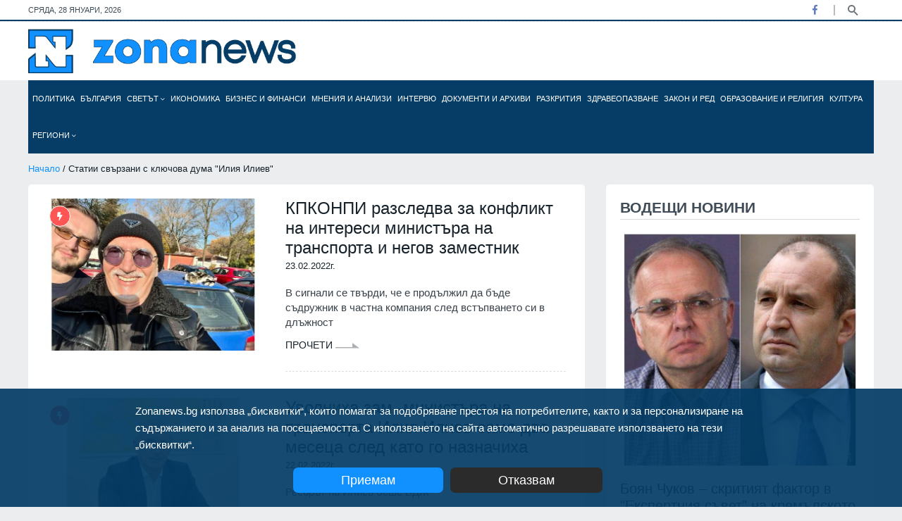

--- FILE ---
content_type: text/html; charset=utf-8
request_url: https://zonanews.bg/tags/%D0%98%D0%BB%D0%B8%D1%8F%20%D0%98%D0%BB%D0%B8%D0%B5%D0%B2
body_size: 20617
content:
<!DOCTYPE html>
<html lang="en">
<head>
  <meta http-equiv="Content-Type" content="text/html; charset=utf-8" />
  <meta http-equiv="X-UA-Compatible" content="IE=edge">
  <meta http-equiv="Content-Language" content="bg" />
  <meta name="language" content="bulgarian" />
  
  <link rel="icon" type="image/png" sizes="16x16" href="/images/favicon.ico">
  <title>Статии свързани с ключова дума 'Илия Илиев' - Zonanews.bg</title>
  
  <meta name="viewport" content="width=device-width, initial-scale=1" />
  <meta name="robots" content="index,follow" />
  
  <meta name="facebook-domain-verification" content="vt1kxl0htvh9q45bn6dnlxtv05t17c" />
  <meta property="og:locale" content="bg_BG" />
  <meta property="og:site_name" content="Zonanews.bg" />
  <meta property="og:type" content="website" />
  <meta property="og:title" content="Статии свързани с ключова дума &#39;Илия Илиев&#39; - Zonanews.bg - Новини от България и света" />
  <meta property="article:publisher" content="https://facebook.com/www.zonanews.bg" />
  <meta property="article:author" content="https://facebook.com/www.zonanews.bg" />
  <meta property="og:url" content="https://zonanews.bg/tags/%D0%98%D0%BB%D0%B8%D1%8F%20%D0%98%D0%BB%D0%B8%D0%B5%D0%B2" />
  <link rel="canonical" href="https://zonanews.bg/tags/%D0%98%D0%BB%D0%B8%D1%8F%20%D0%98%D0%BB%D0%B8%D0%B5%D0%B2" />
  <link rel="alternate" hreflang="bg" href="https://zonanews.bg">
  
  <meta name="description" content="Статии свързани с ключова дума &#39;Илия Илиев&#39; Информационна агенция, публикуваща новини от България и света такива, каквито са" />
  <meta property="og:description" content="Статии свързани с ключова дума &#39;Илия Илиев&#39; Информационна агенция, публикуваща новини от България и света такива, каквито са" />
  <meta name="thumbnail" content="https://zonanews.bg/images/zonanews.png" />
  <meta property="og:image" content="https://zonanews.bg/images/zonanews.png" />
  <meta property="og:image:width" content="250" />
  <meta property="og:image:height" content="36" />
  
  

  
  <meta name="copyright" content="©️ Zonanews.bg - Информационен сайт Zonanews" />
  <meta property="fb:app_id" content="698684467509419" />

  
  
  
  <link href="https://cdn.zonanews.bg/css/plugins/bootstrap.min.css" rel="stylesheet">
  <link href="https://cdn.zonanews.bg/css/bundle.min.css?v=1.2.0" rel="stylesheet">
  <link href="https://cdn.zonanews.bg/css/theme.min.css?v=1.4.7" rel="stylesheet">
  <link rel="alternate" title="Новини от zonanews.bg" href="/rss" type="application/rss+xml" />

  
    <script async src="https://www.googletagmanager.com/gtag/js?id=UA-186164196-1"></script>
<script>
  window.dataLayer = window.dataLayer || [];
  function gtag(){dataLayer.push(arguments);}
  gtag('js', new Date());

  gtag('config', 'UA-186164196-1');
  gtag('config', 'G-DRNBBQQF9X');
</script>

  
  
    <script data-ad-client="ca-pub-9783376242351714" async src="https://pagead2.googlesyndication.com/pagead/js/adsbygoogle.js"></script>
<!-- Google Tag Manager -->
<script>(function(w,d,s,l,i){w[l]=w[l]||[];w[l].push({'gtm.start':
new Date().getTime(),event:'gtm.js'});var f=d.getElementsByTagName(s)[0],
j=d.createElement(s),dl=l!='dataLayer'?'&l='+l:'';j.async=true;j.src=
'https://www.googletagmanager.com/gtm.js?id='+i+dl;f.parentNode.insertBefore(j,f);
})(window,document,'script','dataLayer','GTM-KZJX77M');</script>
<!-- End Google Tag Manager -->
  
  
    <style>
      .theme-3 .zonanews_nav.fixed li a { font-size: 10px !important }
    </style>
  
  <script>
    window.twttr = (function (d,s,id) {
    var t, js, fjs = d.getElementsByTagName(s)[0];
    if (d.getElementById(id)) return; js=d.createElement(s); js.id=id;
    js.src="https://platform.twitter.com/widgets.js"; fjs.parentNode.insertBefore(js, fjs);
    return window.twttr || (t = { _e: [], ready: function(f){ t._e.push(f) } });
    }(document, "script", "twitter-wjs"));
</script>
</head>

<body class="theme-3 theme3_bg d-flex flex-column">
  
<div id="fb-root"></div>
<script async defer crossorigin="anonymous" src="https://connect.facebook.net/en_US/sdk.js#xfbml=1&version=v9.0&appId=698684467509419&autoLogAppEvents=1" nonce="TAJRNWj9"></script>

<div class="topbar white_bg">
  <div class="container">
    <div class="row">
      <div id="currentDate" class="col-md-6 align-self-center"></div>
      <div class="col-md-6 align-self-center">
        <div class="top_date_social text-right">
          <div class="socials">
            <ul class="inline">
              
              <li class="facebook"><a href="https:&#47;&#47;facebook.com&#47;www.zonanews.bg" title="Facebook" target="_blank"><i class="fab fa-facebook-f"></i></a></li>
              
              
              
              
            </ul>
          </div>
          <div class="search-button">
            <a href="javascript:void(0)" class="search-toggle" title="Търси" data-selector=".topbar"></a>
          </div>
        </div>
        <form id="searchFormNav" class="search-box">
          <input type="text" class="text search-input" placeholder="Търсене... (напишете търсената дума/фраза и натиснете 'Enter')" />
        </form>
      </div>
    </div>
  </div>
</div>
<div class="border_black m-0"></div>
<div class="logo_area white_bg">
  <div class="container">
    <div class="row">
      <div class="col-lg-4 align-self-center">
        <div class="main_logo">
          <a href="/">
            <img src="https:&#47;&#47;cdn.zonanews.bg/images/zonanews.png" alt="Zonanews.bg logo">
          </a>
        </div>
      </div>

      <div class="col-lg-8">
        
      </div>
    </div>
  </div>
</div>
<div class="container menu">
  <div class="main-menu">
    <div class="main-nav clearfix is-ts-sticky">
      <div class="row justify-content-between">
        <div class="col-6 col-lg-12 align-self-center pl-1 pr-1">
          <div class="zonanews_nav stellarnav">
            <ul id="zonanews_menu">
              <li class="logo">
                <a href="/" class="mobile">
                  <img src="https://cdn.zonanews.bg/images/zonanews.png">
                </a>
                <a href="/" class="desktop">
                  <img src="https://cdn.zonanews.bg/images/zn.png">
                </a>
              </li>
              
                
                  <li id="politika_0_menu" class="">
                    <a href="&#47;politika" title="Политика">
                      Политика
                      
                    </a>
                    
                    
                  </li>
                
              
                
                  <li id="bulgaria_1_menu" class="">
                    <a href="&#47;bulgaria" title="България">
                      България
                      
                    </a>
                    
                    
                  </li>
                
              
                
                  <li id="svetat_2_menu" class="">
                    <a href="&#47;svetat" title="Светът">
                      Светът
                      <i class="fal fa-angle-down"></i>
                    </a>
                    
                      <ul class="submenu">
                      
                        
                          <li>
                            <a href="&#47;Russia%20i%20Ukraina">Русия и Украйна</a>
                          </li>
                        
                      
                      </ul>
                    
                    
                  </li>
                
              
                
                  <li id="ikonomika_3_menu" class="">
                    <a href="&#47;ikonomika" title="Икономика">
                      Икономика
                      
                    </a>
                    
                    
                  </li>
                
              
                
                  <li id="biznes-i-finansi_4_menu" class="">
                    <a href="&#47;biznes-i-finansi" title="Бизнес и финанси">
                      Бизнес и финанси
                      
                    </a>
                    
                    
                  </li>
                
              
                
                  <li id="mnenia-i-analizi_5_menu" class="">
                    <a href="&#47;mnenia-i-analizi" title="Мнения и анализи">
                      Мнения и анализи
                      
                    </a>
                    
                    
                  </li>
                
              
                
                  <li id="intervyu_6_menu" class="">
                    <a href="&#47;intervyu" title="Интервю">
                      Интервю
                      
                    </a>
                    
                    
                  </li>
                
              
                
                  <li id="dokumentite-i-arhivi_7_menu" class="">
                    <a href="&#47;dokumentite-i-arhivi" title="Документи и архиви">
                      Документи и архиви
                      
                    </a>
                    
                    
                  </li>
                
              
                
                  <li id="razkritia_8_menu" class="">
                    <a href="&#47;razkritia" title="Разкрития">
                      Разкрития
                      
                    </a>
                    
                    
                  </li>
                
              
                
                  <li id="zdraveopazvane_9_menu" class="">
                    <a href="&#47;zdraveopazvane" title="Здравеопазване">
                      Здравеопазване
                      
                    </a>
                    
                    
                  </li>
                
              
                
                  <li id="Zakon i red_10_menu" class="">
                    <a href="&#47;Zakon%20i%20red" title="Закон и ред">
                      Закон и ред
                      
                    </a>
                    
                    
                  </li>
                
              
                
                  <li id="obrazovanie-i-religia_11_menu" class="">
                    <a href="&#47;obrazovanie-i-religia" title="Образование и религия">
                      Образование и религия
                      
                    </a>
                    
                    
                  </li>
                
              
                
                  <li id="kultura_12_menu" class="">
                    <a href="&#47;undefined&#47;kultura" title="Култура">
                      Култура
                      
                    </a>
                    
                    
                  </li>
                
              
                
                  <li id="regioni_13_menu" class="big-sub-menu">
                    <a href="&#47;regioni" title="Региони">
                      Региони
                      <i class="fal fa-angle-down"></i>
                    </a>
                    
                      <ul class="submenu">
                      
                        
                          <li>
                            <a href="&#47;regioni&#47;blagoevgrad">Благоевград</a>
                          </li>
                        
                      
                        
                          <li>
                            <a href="&#47;regioni&#47;burgas">Бургас</a>
                          </li>
                        
                      
                        
                          <li>
                            <a href="&#47;regioni&#47;varna">Варна</a>
                          </li>
                        
                      
                        
                          <li>
                            <a href="&#47;regioni&#47;veliko-tarnovo">Велико Търново</a>
                          </li>
                        
                      
                        
                          <li>
                            <a href="&#47;regioni&#47;vidin">Видин</a>
                          </li>
                        
                      
                        
                          <li>
                            <a href="&#47;regioni&#47;vratsa">Враца</a>
                          </li>
                        
                      
                        
                          <li>
                            <a href="&#47;regioni&#47;gabrovo">Габрово</a>
                          </li>
                        
                      
                        
                          <li>
                            <a href="&#47;regioni&#47;dobrich">Добрич</a>
                          </li>
                        
                      
                        
                          <li>
                            <a href="&#47;regioni&#47;kardzhali">Кърджали</a>
                          </li>
                        
                      
                        
                          <li>
                            <a href="&#47;regioni&#47;kyustendil">Кюстендил</a>
                          </li>
                        
                      
                        
                          <li>
                            <a href="&#47;regioni&#47;lovech">Ловеч</a>
                          </li>
                        
                      
                        
                          <li>
                            <a href="&#47;regioni&#47;montana">Монтана</a>
                          </li>
                        
                      
                        
                          <li>
                            <a href="&#47;regioni&#47;pazardzhik">Пазарджик</a>
                          </li>
                        
                      
                        
                          <li>
                            <a href="&#47;regioni&#47;pernik">Перник</a>
                          </li>
                        
                      
                        
                          <li>
                            <a href="&#47;pleven">Плевен</a>
                          </li>
                        
                      
                        
                          <li>
                            <a href="&#47;regioni&#47;plovdiv">Пловдив</a>
                          </li>
                        
                      
                        
                          <li>
                            <a href="&#47;regioni&#47;razgrad">Разград</a>
                          </li>
                        
                      
                        
                          <li>
                            <a href="&#47;regioni&#47;ruse">Русе</a>
                          </li>
                        
                      
                        
                          <li>
                            <a href="&#47;regioni&#47;silistra">Силистра</a>
                          </li>
                        
                      
                        
                          <li>
                            <a href="&#47;regioni&#47;sliven">Сливен</a>
                          </li>
                        
                      
                        
                          <li>
                            <a href="&#47;regioni&#47;smolyan">Смолян</a>
                          </li>
                        
                      
                        
                          <li>
                            <a href="&#47;regioni&#47;sofia-oblast">София-област</a>
                          </li>
                        
                      
                        
                          <li>
                            <a href="&#47;regioni&#47;sofia">София</a>
                          </li>
                        
                      
                        
                          <li>
                            <a href="&#47;regioni&#47;stara-zagora">Стара Загора</a>
                          </li>
                        
                      
                        
                          <li>
                            <a href="&#47;regioni&#47;targovishte">Търговище</a>
                          </li>
                        
                      
                        
                          <li>
                            <a href="&#47;regioni&#47;haskovo">Хасково</a>
                          </li>
                        
                      
                        
                          <li>
                            <a href="&#47;regioni&#47;shumen">Шумен</a>
                          </li>
                        
                      
                        
                          <li>
                            <a href="&#47;regioni&#47;yambol">Ямбол</a>
                          </li>
                        
                      
                      </ul>
                    
                    
                  </li>
                
              
            </ul>
          </div>
        </div>
        <div class="col-6 d-block d-sm-none">
          <div class="search-button mobile">
            <a href="javascript:void(0)" class="search-toggle" title="Търси" data-selector=".main-menu"></a>
          </div>
        </div>
        
      </div>
    </div>
    <form id="searchFormNav" class="search-box">
      <input type="text" class="text search-input" placeholder="Търсене... (напишете търсената дума/фраза и натиснете 'Enter')" />
      <button type="submit"><i class="fa fa-search"></i></button>
    </form>
  </div>
</div>
  <div class="wrapper flex-grow-1 mb30">
    <div class="container">
      <div class="row">
  <div class="col-12">
    <div class="breadcrumbs">	
      <a href="&#47;">Начало</a> / Статии свързани с ключова дума &#34;Илия Илиев&#34;
    </div>
  </div>
</div>
      <div class="row">
        <div class="col-md-6 col-lg-8 col-md-6 col-lg-8">
          <div class="padding20 white_bg border-radious5">
            
              <div class="single_post post_type12 type20">
                <div class="post_img border-radious5">
                  <div class="img_wrap">
                    <a href="&#47;Zakon%20i%20red&#47;kpkonpi-razsledva-za-konflikt-na-interesi-ministara-na-transporta-i-negov-zamestnik" title="КПКОНПИ разследва за конфликт на интереси министъра на транспорта и негов заместник">
                      <img src="https:&#47;&#47;cdn.zonanews.bg&#47;resources&#47;640x439&#47;%D0%9D%D0%B8%D0%BA%D0%BE%D0%BB%D0%B0%D0%B9%20%D0%A1%D1%8A%D0%B1%D0%B5%D0%B2-1.jpg?s=120329" alt="Николай Събев">
                    </a>
                  </div>	<span class="tranding border_tranding">
                  <i class="fas fa-bolt"></i>
                </span>
                </div>
                <div class="single_post_text">
                  <h4><a href="&#47;Zakon%20i%20red&#47;kpkonpi-razsledva-za-konflikt-na-interesi-ministara-na-transporta-i-negov-zamestnik" title="КПКОНПИ разследва за конфликт на интереси министъра на транспорта и негов заместник">КПКОНПИ разследва за конфликт на интереси министъра на транспорта и негов заместник</a></h4>
                  <div class="row">
                    <div class="col-12 align-self-center date">
                      <p>23.02.2022г.</p>
                    </div>
                  </div>
                  <p class="post-p">В сигнали се твърди, че е продължил да бъде съдружник в частна компания след встъпването си в длъжност</p>
                  <div class="space-10"></div>
                    <a href="&#47;Zakon%20i%20red&#47;kpkonpi-razsledva-za-konflikt-na-interesi-ministara-na-transporta-i-negov-zamestnik" class="readmore3">
                      Прочети 
                      <img src="https:&#47;&#47;cdn.zonanews.bg/assets/img/icon/arrow3.png" alt="">
                    </a>
                  <div class="space-10"></div>
                  <div class="border_black"></div>
                  <div class="space-15"></div>
                </div>
              </div>
            
              <div class="single_post post_type12 type20">
                <div class="post_img border-radious5">
                  <div class="img_wrap">
                    <a href="&#47;bulgaria&#47;uvolniha-zam-ministara-na-transporta-iliya-iliev-samo-dva-mesetsa-sled-kato-go-naznachiha" title="Уволниха зам.-министъра на транспорта Илия Илиев само два месеца след като го назначиха">
                      <img src="https:&#47;&#47;cdn.zonanews.bg&#47;resources&#47;640x439&#47;%D0%98%D0%BB%D0%B8%D1%8F%20%D0%98%D0%BB%D0%B8%D0%B5%D0%B2.jpg?s=225321" alt="Илия Илиев">
                    </a>
                  </div>	<span class="tranding border_tranding">
                  <i class="fas fa-bolt"></i>
                </span>
                </div>
                <div class="single_post_text">
                  <h4><a href="&#47;bulgaria&#47;uvolniha-zam-ministara-na-transporta-iliya-iliev-samo-dva-mesetsa-sled-kato-go-naznachiha" title="Уволниха зам.-министъра на транспорта Илия Илиев само два месеца след като го назначиха">Уволниха зам.-министъра на транспорта Илия Илиев само два месеца след като го назначиха</a></h4>
                  <div class="row">
                    <div class="col-12 align-self-center date">
                      <p>22.02.2022г.</p>
                    </div>
                  </div>
                  <p class="post-p">
Ресорът на Илиев беше БДЖ</p>
                  <div class="space-10"></div>
                    <a href="&#47;bulgaria&#47;uvolniha-zam-ministara-na-transporta-iliya-iliev-samo-dva-mesetsa-sled-kato-go-naznachiha" class="readmore3">
                      Прочети 
                      <img src="https:&#47;&#47;cdn.zonanews.bg/assets/img/icon/arrow3.png" alt="">
                    </a>
                  <div class="space-10"></div>
                  <div class="border_black"></div>
                  <div class="space-15"></div>
                </div>
              </div>
            
              <div class="single_post post_type12 type20">
                <div class="post_img border-radious5">
                  <div class="img_wrap">
                    <a href="&#47;dokumentite-i-arhivi&#47;savetsko-mongolskiyat-vazpitanik-i-ds-chenge-iliya-iliev-se-opitva-da-oprovergava-ali-agdzha-s-glupavi-oporki" title="Съветско-монголският възпитаник и ДС ченге Илия Илиев се опитва да опровергава Али Агджа с глупави опорки">
                      <img src="https:&#47;&#47;cdn.zonanews.bg&#47;resources&#47;640x439&#47;%D0%98%D0%BB%D0%B8%D1%8F%20%D0%98%D0%BB%D0%B8%D0%B5%D0%B2%60.JPG?s=50686" alt="Илия Илиев">
                    </a>
                  </div>	<span class="tranding border_tranding">
                  <i class="fas fa-bolt"></i>
                </span>
                </div>
                <div class="single_post_text">
                  <h4><a href="&#47;dokumentite-i-arhivi&#47;savetsko-mongolskiyat-vazpitanik-i-ds-chenge-iliya-iliev-se-opitva-da-oprovergava-ali-agdzha-s-glupavi-oporki" title="Съветско-монголският възпитаник и ДС ченге Илия Илиев се опитва да опровергава Али Агджа с глупави опорки">Съветско-монголският възпитаник и ДС ченге Илия Илиев се опитва да опровергава Али Агджа с глупави опорки</a></h4>
                  <div class="row">
                    <div class="col-12 align-self-center date">
                      <p>15.05.2021г.</p>
                    </div>
                  </div>
                  <p class="post-p">Негодник, който се е клел в братската дружба между БКП и КПСС, както се вижда от неговото лично кадрово дело в архива на КОМДОС</p>
                  <div class="space-10"></div>
                    <a href="&#47;dokumentite-i-arhivi&#47;savetsko-mongolskiyat-vazpitanik-i-ds-chenge-iliya-iliev-se-opitva-da-oprovergava-ali-agdzha-s-glupavi-oporki" class="readmore3">
                      Прочети 
                      <img src="https:&#47;&#47;cdn.zonanews.bg/assets/img/icon/arrow3.png" alt="">
                    </a>
                  <div class="space-10"></div>
                  <div class="border_black"></div>
                  <div class="space-15"></div>
                </div>
              </div>
            
              <div class="single_post post_type12 type20">
                <div class="post_img border-radious5">
                  <div class="img_wrap">
                    <a href="&#47;politika&#47;sadat-opravda-bivshiya-deputat-iliya-iliev-obvinen-za-kupuvane-na-glasove" title="Съдът оправда бившия депутат Илия Илиев, обвинен за купуване на гласове">
                      <img src="https:&#47;&#47;cdn.zonanews.bg&#47;resources&#47;640x439&#47;%D0%91%D0%B8%D0%B2%D1%88%D0%B8%D1%8F%D1%82%20%D0%B4%D0%B5%D0%BF%D1%83%D1%82%D0%B0%D1%82%20%D0%BE%D1%82%20%D0%94%D0%A0%D0%9E%D0%9C%20%D0%98%D0%BB%D0%B8%D1%8F%20%D0%98%D0%BB%D0%B8%D0%B5%D0%B2.jpg?s=89269" alt="Бившият депутат от ДРОМ Илия Илиев">
                    </a>
                  </div>	<span class="tranding border_tranding">
                  <i class="fas fa-bolt"></i>
                </span>
                </div>
                <div class="single_post_text">
                  <h4><a href="&#47;politika&#47;sadat-opravda-bivshiya-deputat-iliya-iliev-obvinen-za-kupuvane-na-glasove" title="Съдът оправда бившия депутат Илия Илиев, обвинен за купуване на гласове">Съдът оправда бившия депутат Илия Илиев, обвинен за купуване на гласове</a></h4>
                  <div class="row">
                    <div class="col-12 align-self-center date">
                      <p>15.03.2021г.</p>
                    </div>
                  </div>
                  <p class="post-p">Присъдата не е окончателна и може да бъде обжалвана пред Апелативния съд</p>
                  <div class="space-10"></div>
                    <a href="&#47;politika&#47;sadat-opravda-bivshiya-deputat-iliya-iliev-obvinen-za-kupuvane-na-glasove" class="readmore3">
                      Прочети 
                      <img src="https:&#47;&#47;cdn.zonanews.bg/assets/img/icon/arrow3.png" alt="">
                    </a>
                  <div class="space-10"></div>
                  <div class="border_black"></div>
                  <div class="space-15"></div>
                </div>
              </div>
            
            
          </div>
          
          <div class="row justify-content-md-center">
  <div class="col-12">
    <div class="cpagination v3 padding5050">
      <nav aria-label="Page navigation example">
        <ul class="pagination">
          <li class="page-item disabled">
            <a class="page-link" href="javascript:void(0)" aria-label="Previous">
              <span aria-hidden="true">
                <i class="fas fa-caret-left"></i>
              </span>
            </a>
          </li>
          
            <li class="page-item active">
              
                <a class="page-link" href="javascript:void(0)">
                  1
                </a>
              
              
            </li>
          
          <li class="page-item disabled">
            <a class="page-link"  href="javascript:void(0)" aria-label="Next">
              <span aria-hidden="true">
                <i class="fas fa-caret-right"></i>
              </span>
            </a>
          </li>
        </ul>
      </nav>
    </div>
  </div>
</div>
        </div>
        <div class="col-lg-4 col-md-6">
					<div class="row justify-content-center">
            
            
            <div class="col-md-6 col-lg-12">
              <div class="tranding3_side white_bg mb30 padding20 white_bg border-radious5">
  <div class="heading">
    <h3 class="widget-title">Водещи новини</h3>
  </div>
  
    
      <article class="single_post post_type3 post_type15 mb10">
        <div class="post_img border-radious5">
          <div class="img_wrap">
            <a href="&#47;dokumentite-i-arhivi&#47;boyan-chukov-skritiyat-faktor-v-ekspertniya-savet-na-kremalskoto-proizvodno-rumen-radev" title="Боян Чуков – скритият фактор в &#34;Експертния съвет&#34; на кремълското производно Румен Радев">
              <img src="https:&#47;&#47;cdn.zonanews.bg&#47;resources&#47;516x500&#47;%D0%91%D0%BE%D1%8F%D0%BD%20%D0%A7%D1%83%D0%BA%D0%BE%D0%B2%20%D0%B8%20%D0%A0%D1%83%D0%BC%D0%B5%D0%BD%20%D0%A0%D0%B0%D0%B4%D0%B5%D0%B2.jpg?s=54510" alt="Боян Чуков и Румен Радев">
            </a>
          </div>
        </div>
        <div class="single_post_text">
          <a href="&#47;dokumentite-i-arhivi&#47;boyan-chukov-skritiyat-faktor-v-ekspertniya-savet-na-kremalskoto-proizvodno-rumen-radev" title="Боян Чуков – скритият фактор в &#34;Експертния съвет&#34; на кремълското производно Румен Радев">Боян Чуков – скритият фактор в &#34;Експертния съвет&#34; на кремълското производно Румен Радев</a>
          <div class="space-10"></div>
          <p class="post-p">През 1982 г. завършва разузнавателната школа на ПГУ-ДС, а през 1982-1983 г. - 10-месечната разузнавателна школа на КГБ в Москва</p>
          <div class="space-20"></div>
          <div class="meta3">	
            <a href="&#47;dokumentite-i-arhivi" title="Документи и архиви">Документи и архиви</a>
						<a href="#">28.01.2026г.</a>
          </div>
        </div>
      </article>
    
    
  
    
    
      <article class="single_post type10 type16 widgets_small mb15">
        <div class="post_img">
          <a href="&#47;Russia%20i%20Ukraina&#47;the-new-york-times-do-proletta-broyat-na-zaginalite-ruski-i-ukrainski-voenni-shte-dostigne-2-mln-" title="The New York Times: До пролетта броят на загиналите руски и украински военни ще достигне 2 млн. ">
            <img src="https:&#47;&#47;cdn.zonanews.bg&#47;resources&#47;730x500&#47;%D0%A0%D1%83%D1%81%D0%BA%D0%B8%20%D0%B7%D0%B0%D0%B3%D1%83%D0%B1%D0%B8%20%D0%B2%D1%8A%D0%B2%20%D0%B2%D0%BE%D0%B9%D0%BD%D0%B0%D1%82%D0%B0%20%D1%81%D1%80%D0%B5%D1%89%D1%83%20%D0%A3%D0%BA%D1%80%D0%B0%D0%B9%D0%BD%D0%B0%60%60%60.jpg?s=558653" alt="Руски загуби във войната срещу Украйна">
          </a>
        </div>
        <div class="single_post_text">
          <h4><a href="&#47;Russia%20i%20Ukraina&#47;the-new-york-times-do-proletta-broyat-na-zaginalite-ruski-i-ukrainski-voenni-shte-dostigne-2-mln-" title="The New York Times: До пролетта броят на загиналите руски и украински военни ще достигне 2 млн. ">The New York Times: До пролетта броят на загиналите руски и украински военни ще достигне 2 млн. </a></h4>
          <div class="meta4">
            <a href="&#47;Russia%20i%20Ukraina" title="Русия и Украйна">Русия и Украйна</a>
            <span class="post-date">28.01.2026г.</span>
          </div>
        </div>
      </article>
    
  
    
    
      <article class="single_post type10 type16 widgets_small mb15">
        <div class="post_img">
          <a href="&#47;bulgaria&#47;maglivo-no-toplo-vreme-za-sezona-vremes-temperaturi-do-14" title="Мъгливо, но топло време за сезона време,с температури до 14°">
            <img src="https:&#47;&#47;cdn.zonanews.bg&#47;resources&#47;730x500&#47;%D0%9C%D1%8A%D0%B3%D0%BB%D0%B0-%D0%BC%D1%8A%D0%B3%D0%BB%D0%B8%D0%B2%D0%BE%20%D0%B2%D1%80%D0%B5%D0%BC%D0%B5.JPG?s=78414" alt="Мъгла, мъгливо време">
          </a>
        </div>
        <div class="single_post_text">
          <h4><a href="&#47;bulgaria&#47;maglivo-no-toplo-vreme-za-sezona-vremes-temperaturi-do-14" title="Мъгливо, но топло време за сезона време,с температури до 14°">Мъгливо, но топло време за сезона време,с температури до 14°</a></h4>
          <div class="meta4">
            <a href="&#47;bulgaria" title="България">България</a>
            <span class="post-date">28.01.2026г.</span>
          </div>
        </div>
      </article>
    
  
    
    
      <article class="single_post type10 type16 widgets_small mb15">
        <div class="post_img">
          <a href="&#47;Russia%20i%20Ukraina&#47;ruskite-teroristi-udariha-ukrainski-patnicheski-vlak-nameriha-fragmenti-ot-telata-na-petima-zaginali" title="Руските терористи удариха украински пътнически влак, намериха фрагменти от телата на петима загинали">
            <img src="https:&#47;&#47;cdn.zonanews.bg&#47;resources&#47;730x500&#47;%D0%9D%D0%B0%D0%BF%D0%B0%D0%B4%D0%BD%D0%B0%D1%82%D0%B8%D1%8F%D1%82%20%D0%BE%D1%82%20%D1%80%D1%83%D1%81%D0%BA%D0%B8%D1%82%D0%B5%20%D1%82%D0%B5%D1%80%D0%BE%D1%80%D0%B8%D1%81%D1%82%D0%B8%20%D0%BF%D1%8A%D1%82%D0%BD%D0%B8%D1%87%D0%B5%D1%81%D0%BA%D0%B8%20%D0%B2%D0%BB%D0%B0%D0%BA.jpg?s=59892" alt="Нападнатият от руските терористи пътнически влак">
          </a>
        </div>
        <div class="single_post_text">
          <h4><a href="&#47;Russia%20i%20Ukraina&#47;ruskite-teroristi-udariha-ukrainski-patnicheski-vlak-nameriha-fragmenti-ot-telata-na-petima-zaginali" title="Руските терористи удариха украински пътнически влак, намериха фрагменти от телата на петима загинали">Руските терористи удариха украински пътнически влак, намериха фрагменти от телата на петима загинали</a></h4>
          <div class="meta4">
            <a href="&#47;Russia%20i%20Ukraina" title="Русия и Украйна">Русия и Украйна</a>
            <span class="post-date">28.01.2026г.</span>
          </div>
        </div>
      </article>
    
  
    
    
      <article class="single_post type10 type16 widgets_small mb15">
        <div class="post_img">
          <a href="&#47;svetat&#47;reytingat-na-odobrenie-na-tramp-padna-do-rekordno-nisko-nivo-otkakto-se-zavarna-v-beliya-dom" title="Рейтингът на одобрение на Тръмп падна до рекордно ниско ниво, откакто се завърна в Белия дом">
            <img src="https:&#47;&#47;cdn.zonanews.bg&#47;resources&#47;730x500&#47;%D0%94%D0%BE%D0%BD%D0%B0%D0%BB%D0%B4%20%D0%A2%D1%80%D1%8A%D0%BC%D0%BF-17.jpg?s=89463" alt="Доналд Тръмп">
          </a>
        </div>
        <div class="single_post_text">
          <h4><a href="&#47;svetat&#47;reytingat-na-odobrenie-na-tramp-padna-do-rekordno-nisko-nivo-otkakto-se-zavarna-v-beliya-dom" title="Рейтингът на одобрение на Тръмп падна до рекордно ниско ниво, откакто се завърна в Белия дом">Рейтингът на одобрение на Тръмп падна до рекордно ниско ниво, откакто се завърна в Белия дом</a></h4>
          <div class="meta4">
            <a href="&#47;svetat" title="Светът">Светът</a>
            <span class="post-date">27.01.2026г.</span>
          </div>
        </div>
      </article>
    
  
</div>
            </div>
            
            

            <div class="col-md-6 col-lg-12">
              <div class="white_bg padding20 border-radious5 mb30 sm-mt30">
  <div class="heading">
    <h3 class="widget-title">Последни новини</h3>
  </div>
  <div class="popular_carousel owl-carousel nav_style1">
    <!--CAROUSEL START-->
      
        
          <div class="popular_items">
        
        <article class="single_post type10 type16 widgets_small mb15">
          <div class="post_img">
            <div class="img_wrap">
              <a href="&#47;kultura&#47;kultura&#47;zhivo-more-ot-sanishta-nayave-ot-richard-flanagan-za-parvi-pat-na-balgarski-ezik" title="&#34;Живо море от сънища наяве&#34; от Ричард Фланаган за първи път на български език ">
                <img src="https:&#47;&#47;cdn.zonanews.bg&#47;resources&#47;200x138&#47;%D0%96%D0%B8%D0%B2%D0%BE%20%D0%BC%D0%BE%D1%80%D0%B5%20%D0%BE%D1%82%20%D1%81%D1%8A%D0%BD%D0%B8%D1%89%D0%B0%20%D0%BD%D0%B0%D1%8F%D0%B2%D0%B5.jpg?s=197599" alt="&#34;Живо море от сънища наяве&#34; от Ричард Фланаган за първи път на български език ">
              </a>
            </div>
          </div>
          <div class="single_post_text">
            <h4><a href="&#47;kultura&#47;kultura&#47;zhivo-more-ot-sanishta-nayave-ot-richard-flanagan-za-parvi-pat-na-balgarski-ezik" title="&#34;Живо море от сънища наяве&#34; от Ричард Фланаган за първи път на български език ">&#34;Живо море от сънища наяве&#34; от Ричард Фланаган за първи път на български език </a></h4>
            <div class="meta4">	
              <a href="&#47;kultura&#47;kultura" title="Култура">Култура</a>
              <span class="post-date">28.01.2026г.</span>
            </div>
          </div>
        </article>
        
      
        
        <article class="single_post type10 type16 widgets_small mb15">
          <div class="post_img">
            <div class="img_wrap">
              <a href="&#47;dokumentite-i-arhivi&#47;boyan-chukov-skritiyat-faktor-v-ekspertniya-savet-na-kremalskoto-proizvodno-rumen-radev" title="Боян Чуков – скритият фактор в &#34;Експертния съвет&#34; на кремълското производно Румен Радев">
                <img src="https:&#47;&#47;cdn.zonanews.bg&#47;resources&#47;200x138&#47;%D0%91%D0%BE%D1%8F%D0%BD%20%D0%A7%D1%83%D0%BA%D0%BE%D0%B2%20%D0%B8%20%D0%A0%D1%83%D0%BC%D0%B5%D0%BD%20%D0%A0%D0%B0%D0%B4%D0%B5%D0%B2.jpg?s=54510" alt="Боян Чуков и Румен Радев">
              </a>
            </div>
          </div>
          <div class="single_post_text">
            <h4><a href="&#47;dokumentite-i-arhivi&#47;boyan-chukov-skritiyat-faktor-v-ekspertniya-savet-na-kremalskoto-proizvodno-rumen-radev" title="Боян Чуков – скритият фактор в &#34;Експертния съвет&#34; на кремълското производно Румен Радев">Боян Чуков – скритият фактор в &#34;Експертния съвет&#34; на кремълското производно Румен Радев</a></h4>
            <div class="meta4">	
              <a href="&#47;dokumentite-i-arhivi" title="Документи и архиви">Документи и архиви</a>
              <span class="post-date">28.01.2026г.</span>
            </div>
          </div>
        </article>
        
      
        
        <article class="single_post type10 type16 widgets_small mb15">
          <div class="post_img">
            <div class="img_wrap">
              <a href="&#47;ikonomika&#47;-bulgartransgaz-se-vklyuchva-v-izgrazhdaneto-na-digitalen-koridor-mezhdu-aziya-i-evropa" title=" &#34;Булгартрансгаз&#34; се включва в изграждането на дигитален коридор между Азия и Европа">
                <img src="https:&#47;&#47;cdn.zonanews.bg&#47;resources&#47;200x138&#47;%D0%91%D1%83%D0%BB%D0%B3%D0%B0%D1%80%D1%82%D1%80%D0%B0%D0%BD%D1%81%D0%B3%D0%B0%D0%B7.JPG?s=152189" alt="Булгартрансгаз">
              </a>
            </div>
          </div>
          <div class="single_post_text">
            <h4><a href="&#47;ikonomika&#47;-bulgartransgaz-se-vklyuchva-v-izgrazhdaneto-na-digitalen-koridor-mezhdu-aziya-i-evropa" title=" &#34;Булгартрансгаз&#34; се включва в изграждането на дигитален коридор между Азия и Европа"> &#34;Булгартрансгаз&#34; се включва в изграждането на дигитален коридор между Азия и Европа</a></h4>
            <div class="meta4">	
              <a href="&#47;ikonomika" title="Икономика">Икономика</a>
              <span class="post-date">28.01.2026г.</span>
            </div>
          </div>
        </article>
        
      
        
        <article class="single_post type10 type16 widgets_small mb15">
          <div class="post_img">
            <div class="img_wrap">
              <a href="&#47;regioni&#47;sofia&#47;sas-svoe-reshenie-ot-dnes-pravitelstvoto-garantira-sahranyavaneto-na-antichniya-teatar-i-amfiteatar-na-serdika-darzhavata-pridobiva-imot-s-natsionalno-znachenie" title="Със свое решение от днес правителството гарантира съхраняването на &#34;Античния театър и Амфитеатър на Сердика&#34;: държавата придобива имот с национално значение ">
                <img src="https:&#47;&#47;cdn.zonanews.bg&#47;resources&#47;200x138&#47;%D0%97%D0%B0%D1%81%D0%B5%D0%B5%D0%B4%D0%B0%D0%BD%D0%B8%D0%B5%20%D0%BD%D0%B0%20%D0%BA%D0%B0%D0%B1%D0%B8%D0%BD%D0%B5%D1%82%D0%B0%20%D0%96%D0%B5%D0%BB%D1%8F%D0%B7%D0%BA%D0%BE%D0%B2.jpeg?s=201888" alt="Засеедание на кабинета &#34;Желязков&#34;">
              </a>
            </div>
          </div>
          <div class="single_post_text">
            <h4><a href="&#47;regioni&#47;sofia&#47;sas-svoe-reshenie-ot-dnes-pravitelstvoto-garantira-sahranyavaneto-na-antichniya-teatar-i-amfiteatar-na-serdika-darzhavata-pridobiva-imot-s-natsionalno-znachenie" title="Със свое решение от днес правителството гарантира съхраняването на &#34;Античния театър и Амфитеатър на Сердика&#34;: държавата придобива имот с национално значение ">Със свое решение от днес правителството гарантира съхраняването на &#34;Античния театър и Амфитеатър на Сердика&#34;: държавата </a></h4>
            <div class="meta4">	
              <a href="&#47;regioni&#47;sofia" title="София">София</a>
              <span class="post-date">28.01.2026г.</span>
            </div>
          </div>
        </article>
        
      
        
        <article class="single_post type10 type16 widgets_small mb15">
          <div class="post_img">
            <div class="img_wrap">
              <a href="&#47;svetat&#47;slovashkiyat-premier-fitso-na-sreshta-na-varha-na-es-tramp-e-poludyal-opasen-e" title="Словашкият премиер Фицо на среща на върха на ЕС: Тръмп е полудял, опасен е">
                <img src="https:&#47;&#47;cdn.zonanews.bg&#47;resources&#47;200x138&#47;%D0%94%D0%BE%D0%BD%D0%B0%D0%BB%D0%B4%20%D0%A2%D1%80%D1%8A%D0%BC%D0%BF%20%D0%B8%20%D0%A0%D0%BE%D0%B1%D0%B5%D1%80%D1%82%20%D0%A4%D0%B8%D1%86%D0%BE.jpg?s=96655" alt="Доналд Тръмп и Роберт Фицо">
              </a>
            </div>
          </div>
          <div class="single_post_text">
            <h4><a href="&#47;svetat&#47;slovashkiyat-premier-fitso-na-sreshta-na-varha-na-es-tramp-e-poludyal-opasen-e" title="Словашкият премиер Фицо на среща на върха на ЕС: Тръмп е полудял, опасен е">Словашкият премиер Фицо на среща на върха на ЕС: Тръмп е полудял, опасен е</a></h4>
            <div class="meta4">	
              <a href="&#47;svetat" title="Светът">Светът</a>
              <span class="post-date">28.01.2026г.</span>
            </div>
          </div>
        </article>
        
          </div>
        
      
        
          <div class="popular_items">
        
        <article class="single_post type10 type16 widgets_small mb15">
          <div class="post_img">
            <div class="img_wrap">
              <a href="&#47;politika&#47;dimitar-radev-otkaza-posta-sluzheben-premier-v-razrez-sas-zakonodatelstvoto-i-etichnite-normi-e" title="Димитър Радев отказа поста служебен премиер: В разрез със законодателството и етичните норми е">
                <img src="https:&#47;&#47;cdn.zonanews.bg&#47;resources&#47;200x138&#47;%D0%98%D0%BB%D0%B8%D1%8F%D0%BD%D0%B0%20%D0%99%D0%BE%D1%82%D0%BE%D0%B2%D0%B0%20%D0%B8%20%D0%94%D0%B8%D0%BC%D0%B8%D1%82%D1%8A%D1%80%20%D0%A0%D0%B0%D0%B4%D0%B5%D0%B2.jpg?s=231317" alt="Илияна Йотова и Димитър Радев">
              </a>
            </div>
          </div>
          <div class="single_post_text">
            <h4><a href="&#47;politika&#47;dimitar-radev-otkaza-posta-sluzheben-premier-v-razrez-sas-zakonodatelstvoto-i-etichnite-normi-e" title="Димитър Радев отказа поста служебен премиер: В разрез със законодателството и етичните норми е">Димитър Радев отказа поста служебен премиер: В разрез със законодателството и етичните норми е</a></h4>
            <div class="meta4">	
              <a href="&#47;politika" title="Политика">Политика</a>
              <span class="post-date">28.01.2026г.</span>
            </div>
          </div>
        </article>
        
      
        
        <article class="single_post type10 type16 widgets_small mb15">
          <div class="post_img">
            <div class="img_wrap">
              <a href="&#47;Russia%20i%20Ukraina&#47;the-new-york-times-do-proletta-broyat-na-zaginalite-ruski-i-ukrainski-voenni-shte-dostigne-2-mln-" title="The New York Times: До пролетта броят на загиналите руски и украински военни ще достигне 2 млн. ">
                <img src="https:&#47;&#47;cdn.zonanews.bg&#47;resources&#47;200x138&#47;%D0%A0%D1%83%D1%81%D0%BA%D0%B8%20%D0%B7%D0%B0%D0%B3%D1%83%D0%B1%D0%B8%20%D0%B2%D1%8A%D0%B2%20%D0%B2%D0%BE%D0%B9%D0%BD%D0%B0%D1%82%D0%B0%20%D1%81%D1%80%D0%B5%D1%89%D1%83%20%D0%A3%D0%BA%D1%80%D0%B0%D0%B9%D0%BD%D0%B0%60%60%60.jpg?s=558653" alt="Руски загуби във войната срещу Украйна">
              </a>
            </div>
          </div>
          <div class="single_post_text">
            <h4><a href="&#47;Russia%20i%20Ukraina&#47;the-new-york-times-do-proletta-broyat-na-zaginalite-ruski-i-ukrainski-voenni-shte-dostigne-2-mln-" title="The New York Times: До пролетта броят на загиналите руски и украински военни ще достигне 2 млн. ">The New York Times: До пролетта броят на загиналите руски и украински военни ще достигне 2 млн. </a></h4>
            <div class="meta4">	
              <a href="&#47;Russia%20i%20Ukraina" title="Русия и Украйна">Русия и Украйна</a>
              <span class="post-date">28.01.2026г.</span>
            </div>
          </div>
        </article>
        
      
        
        <article class="single_post type10 type16 widgets_small mb15">
          <div class="post_img">
            <div class="img_wrap">
              <a href="&#47;pleven&#47;bivshiyat-kmet-na-cherven-bryag-zagina-pri-tezhka-katastrofa-s-tir" title="Бившият кмет на Червен бряг загина при тежка катастрофа с ТИР">
                <img src="https:&#47;&#47;cdn.zonanews.bg&#47;resources&#47;200x138&#47;%D0%9F%D1%8A%D1%82%D0%B5%D0%BD%20%D1%82%D1%80%D0%B0%D1%84%D0%B8%D0%BA%2C%20%D0%A2%D0%98%D0%A0-%D0%BE%D0%B2%D0%B5%2C%20%D0%91%D0%BE%D1%82%D0%B5%D0%B2%D0%B3%D1%80%D0%B0%D0%B4-%D0%9C%D0%B5%D0%B7%D0%B4%D1%80%D0%B0.JPG?s=140748" alt="Пътен трафик, ТИР-ове">
              </a>
            </div>
          </div>
          <div class="single_post_text">
            <h4><a href="&#47;pleven&#47;bivshiyat-kmet-na-cherven-bryag-zagina-pri-tezhka-katastrofa-s-tir" title="Бившият кмет на Червен бряг загина при тежка катастрофа с ТИР">Бившият кмет на Червен бряг загина при тежка катастрофа с ТИР</a></h4>
            <div class="meta4">	
              <a href="&#47;pleven" title="Плевен">Плевен</a>
              <span class="post-date">28.01.2026г.</span>
            </div>
          </div>
        </article>
        
      
        
        <article class="single_post type10 type16 widgets_small mb15">
          <div class="post_img">
            <div class="img_wrap">
              <a href="&#47;regioni&#47;sofia&#47;metropoliten-ead-otbelyazva-svoyata-28-ma-godishnina" title="&#34;Метрополитен&#34; ЕАД отбелязва своята 28-ма годишнина">
                <img src="https:&#47;&#47;cdn.zonanews.bg&#47;resources&#47;200x138&#47;%D0%A1%D0%BE%D1%84%D0%B8%D0%B9%D1%81%D0%BA%D0%BE%20%D0%BC%D0%B5%D1%82%D1%80%D0%BE%2C%20%20%D0%BC%D0%B5%D1%82%D1%80%D0%BE%D1%81%D1%82%D0%B0%D0%BD%D1%86%D0%B8%D0%B8.JPG?s=109333" alt="Софийско метро">
              </a>
            </div>
          </div>
          <div class="single_post_text">
            <h4><a href="&#47;regioni&#47;sofia&#47;metropoliten-ead-otbelyazva-svoyata-28-ma-godishnina" title="&#34;Метрополитен&#34; ЕАД отбелязва своята 28-ма годишнина">&#34;Метрополитен&#34; ЕАД отбелязва своята 28-ма годишнина</a></h4>
            <div class="meta4">	
              <a href="&#47;regioni&#47;sofia" title="София">София</a>
              <span class="post-date">28.01.2026г.</span>
            </div>
          </div>
        </article>
        
      
        
        <article class="single_post type10 type16 widgets_small mb15">
          <div class="post_img">
            <div class="img_wrap">
              <a href="&#47;biznes-i-finansi&#47;evroto-poskapna-do-nad-120-dolara-za-parvi-pat-ot-2021-g" title="Еврото поскъпна до над 1,20 долара за първи път от 2021 г.">
                <img src="https:&#47;&#47;cdn.zonanews.bg&#47;resources&#47;200x138&#47;%D0%9A%D1%83%D1%80%D1%81%20%D0%B4%D0%BE%D0%BB%D0%B0%D1%80-%D0%B5%D0%B2%D1%80%D0%BE.jpg?s=147158" alt="Долари и евро">
              </a>
            </div>
          </div>
          <div class="single_post_text">
            <h4><a href="&#47;biznes-i-finansi&#47;evroto-poskapna-do-nad-120-dolara-za-parvi-pat-ot-2021-g" title="Еврото поскъпна до над 1,20 долара за първи път от 2021 г.">Еврото поскъпна до над 1,20 долара за първи път от 2021 г.</a></h4>
            <div class="meta4">	
              <a href="&#47;biznes-i-finansi" title="Бизнес и финанси">Бизнес и финанси</a>
              <span class="post-date">28.01.2026г.</span>
            </div>
          </div>
        </article>
        
          </div>
        
      
        
          <div class="popular_items">
        
        <article class="single_post type10 type16 widgets_small mb15">
          <div class="post_img">
            <div class="img_wrap">
              <a href="&#47;regioni&#47;veliko-tarnovo&#47;sadat-okonchatelno-ne-razreshi-na-rumen-gaytanski-valka-da-stroi-zavod-kray-pavlikenskoto-selo-varbovka" title="Съдът окончателно не разреши на Румен Гайтански-Вълка да строи завод край павликенското село Върбовка">
                <img src="https:&#47;&#47;cdn.zonanews.bg&#47;resources&#47;200x138&#47;%D0%92%D1%8A%D1%80%D1%85%D0%BE%D0%B2%D0%B5%D0%BD%20%D0%B0%D0%B4%D0%BC%D0%B8%D0%BD%D0%B8%D1%81%D1%82%D1%80%D0%B0%D1%82%D0%B8%D0%B2%D0%B5%D0%BD%20%D1%81%D1%8A%D0%B4.JPG?s=211444" alt="Върховен административен съд (ВАС)">
              </a>
            </div>
          </div>
          <div class="single_post_text">
            <h4><a href="&#47;regioni&#47;veliko-tarnovo&#47;sadat-okonchatelno-ne-razreshi-na-rumen-gaytanski-valka-da-stroi-zavod-kray-pavlikenskoto-selo-varbovka" title="Съдът окончателно не разреши на Румен Гайтански-Вълка да строи завод край павликенското село Върбовка">Съдът окончателно не разреши на Румен Гайтански-Вълка да строи завод край павликенското село Върбовка</a></h4>
            <div class="meta4">	
              <a href="&#47;regioni&#47;veliko-tarnovo" title="Велико Търново">Велико Търново</a>
              <span class="post-date">28.01.2026г.</span>
            </div>
          </div>
        </article>
        
      
        
        <article class="single_post type10 type16 widgets_small mb15">
          <div class="post_img">
            <div class="img_wrap">
              <a href="&#47;politika&#47;rumen-hristov-gerb-sds-ne-se-borim-za-121-deputati-a-za-tova-da-sme-parva-politicheska-sila" title="Румен Христов: ГЕРБ-СДС не се борим за 121 депутати, а за това да сме първа политическа сила">
                <img src="https:&#47;&#47;cdn.zonanews.bg&#47;resources&#47;200x138&#47;%D0%A0%D1%83%D0%BC%D0%B5%D0%BD%20%D0%A5%D1%80%D0%B8%D1%81%D1%82%D0%BE%D0%B2%2C%20%D0%93%D0%95%D0%A0%D0%91-%D0%A1%D0%94%D0%A1.JPG?s=137687" alt="Румен Христов, ГЕРБ-СДС">
              </a>
            </div>
          </div>
          <div class="single_post_text">
            <h4><a href="&#47;politika&#47;rumen-hristov-gerb-sds-ne-se-borim-za-121-deputati-a-za-tova-da-sme-parva-politicheska-sila" title="Румен Христов: ГЕРБ-СДС не се борим за 121 депутати, а за това да сме първа политическа сила">Румен Христов: ГЕРБ-СДС не се борим за 121 депутати, а за това да сме първа политическа сила</a></h4>
            <div class="meta4">	
              <a href="&#47;politika" title="Политика">Политика</a>
              <span class="post-date">28.01.2026г.</span>
            </div>
          </div>
        </article>
        
      
        
        <article class="single_post type10 type16 widgets_small mb15">
          <div class="post_img">
            <div class="img_wrap">
              <a href="&#47;Zakon%20i%20red&#47;trima-dushi-sa-zaginali-pri-katastrofi-prez-izminaloto-denonoshtie-v-stranata" title="Трима души са загинали при катастрофи през изминалото денонощие в страната">
                <img src="https:&#47;&#47;cdn.zonanews.bg&#47;resources&#47;200x138&#47;%D0%9F%D1%8A%D1%82%D0%BD%D0%B0%20%D0%BF%D0%BE%D0%BB%D0%B8%D1%86%D0%B8%D1%8F%20(2)-1.JPG?s=139900" alt="Пътна полиция ">
              </a>
            </div>
          </div>
          <div class="single_post_text">
            <h4><a href="&#47;Zakon%20i%20red&#47;trima-dushi-sa-zaginali-pri-katastrofi-prez-izminaloto-denonoshtie-v-stranata" title="Трима души са загинали при катастрофи през изминалото денонощие в страната">Трима души са загинали при катастрофи през изминалото денонощие в страната</a></h4>
            <div class="meta4">	
              <a href="&#47;Zakon%20i%20red" title="Закон и ред">Закон и ред</a>
              <span class="post-date">28.01.2026г.</span>
            </div>
          </div>
        </article>
        
      
        
        <article class="single_post type10 type16 widgets_small mb15">
          <div class="post_img">
            <div class="img_wrap">
              <a href="&#47;Russia%20i%20Ukraina&#47;the-telegraph-ukrayna-nyama-da-prieme-bezsmisleni-garantsii-za-sigurnost-na-tramp" title="The Telegraph: Украйна няма да приеме &#34;безсмислени&#34; гаранции за сигурност на Тръмп">
                <img src="https:&#47;&#47;cdn.zonanews.bg&#47;resources&#47;200x138&#47;%D0%90%D0%BB%D0%B5%D0%BD%D0%B0%20%D0%93%D0%B5%D1%82%D0%BC%D0%B0%D0%BD%D1%87%D1%83%D0%BA.jpg?s=81253" alt="Алена Гетманчук">
              </a>
            </div>
          </div>
          <div class="single_post_text">
            <h4><a href="&#47;Russia%20i%20Ukraina&#47;the-telegraph-ukrayna-nyama-da-prieme-bezsmisleni-garantsii-za-sigurnost-na-tramp" title="The Telegraph: Украйна няма да приеме &#34;безсмислени&#34; гаранции за сигурност на Тръмп">The Telegraph: Украйна няма да приеме &#34;безсмислени&#34; гаранции за сигурност на Тръмп</a></h4>
            <div class="meta4">	
              <a href="&#47;Russia%20i%20Ukraina" title="Русия и Украйна">Русия и Украйна</a>
              <span class="post-date">28.01.2026г.</span>
            </div>
          </div>
        </article>
        
      
        
        <article class="single_post type10 type16 widgets_small mb15">
          <div class="post_img">
            <div class="img_wrap">
              <a href="&#47;bulgaria&#47;maglivo-no-toplo-vreme-za-sezona-vremes-temperaturi-do-14" title="Мъгливо, но топло време за сезона време,с температури до 14°">
                <img src="https:&#47;&#47;cdn.zonanews.bg&#47;resources&#47;200x138&#47;%D0%9C%D1%8A%D0%B3%D0%BB%D0%B0-%D0%BC%D1%8A%D0%B3%D0%BB%D0%B8%D0%B2%D0%BE%20%D0%B2%D1%80%D0%B5%D0%BC%D0%B5.JPG?s=78414" alt="Мъгла, мъгливо време">
              </a>
            </div>
          </div>
          <div class="single_post_text">
            <h4><a href="&#47;bulgaria&#47;maglivo-no-toplo-vreme-za-sezona-vremes-temperaturi-do-14" title="Мъгливо, но топло време за сезона време,с температури до 14°">Мъгливо, но топло време за сезона време,с температури до 14°</a></h4>
            <div class="meta4">	
              <a href="&#47;bulgaria" title="България">България</a>
              <span class="post-date">28.01.2026г.</span>
            </div>
          </div>
        </article>
        
          </div>
        
      
        
          <div class="popular_items">
        
        <article class="single_post type10 type16 widgets_small mb15">
          <div class="post_img">
            <div class="img_wrap">
              <a href="&#47;svetat&#47;tramp-zayavi-che-v-momenta-kam-iran-se-priblizhava-oshte-edna-armada" title="Тръмп заяви, че в момента към Иран се приближава още една &#34;армада&#34;">
                <img src="https:&#47;&#47;cdn.zonanews.bg&#47;resources&#47;200x138&#47;%D0%94%D0%BE%D0%BD%D0%B0%D0%BB%D0%B4%20%D0%A2%D1%80%D1%8A%D0%BC%D0%BF-5.webp?s=82077" alt="Доналд Тръмп">
              </a>
            </div>
          </div>
          <div class="single_post_text">
            <h4><a href="&#47;svetat&#47;tramp-zayavi-che-v-momenta-kam-iran-se-priblizhava-oshte-edna-armada" title="Тръмп заяви, че в момента към Иран се приближава още една &#34;армада&#34;">Тръмп заяви, че в момента към Иран се приближава още една &#34;армада&#34;</a></h4>
            <div class="meta4">	
              <a href="&#47;svetat" title="Светът">Светът</a>
              <span class="post-date">28.01.2026г.</span>
            </div>
          </div>
        </article>
        
      
        
        <article class="single_post type10 type16 widgets_small mb15">
          <div class="post_img">
            <div class="img_wrap">
              <a href="&#47;Russia%20i%20Ukraina&#47;ruskite-teroristi-udariha-ukrainski-patnicheski-vlak-nameriha-fragmenti-ot-telata-na-petima-zaginali" title="Руските терористи удариха украински пътнически влак, намериха фрагменти от телата на петима загинали">
                <img src="https:&#47;&#47;cdn.zonanews.bg&#47;resources&#47;200x138&#47;%D0%9D%D0%B0%D0%BF%D0%B0%D0%B4%D0%BD%D0%B0%D1%82%D0%B8%D1%8F%D1%82%20%D0%BE%D1%82%20%D1%80%D1%83%D1%81%D0%BA%D0%B8%D1%82%D0%B5%20%D1%82%D0%B5%D1%80%D0%BE%D1%80%D0%B8%D1%81%D1%82%D0%B8%20%D0%BF%D1%8A%D1%82%D0%BD%D0%B8%D1%87%D0%B5%D1%81%D0%BA%D0%B8%20%D0%B2%D0%BB%D0%B0%D0%BA.jpg?s=59892" alt="Нападнатият от руските терористи пътнически влак">
              </a>
            </div>
          </div>
          <div class="single_post_text">
            <h4><a href="&#47;Russia%20i%20Ukraina&#47;ruskite-teroristi-udariha-ukrainski-patnicheski-vlak-nameriha-fragmenti-ot-telata-na-petima-zaginali" title="Руските терористи удариха украински пътнически влак, намериха фрагменти от телата на петима загинали">Руските терористи удариха украински пътнически влак, намериха фрагменти от телата на петима загинали</a></h4>
            <div class="meta4">	
              <a href="&#47;Russia%20i%20Ukraina" title="Русия и Украйна">Русия и Украйна</a>
              <span class="post-date">28.01.2026г.</span>
            </div>
          </div>
        </article>
        
      
        
        <article class="single_post type10 type16 widgets_small mb15">
          <div class="post_img">
            <div class="img_wrap">
              <a href="&#47;svetat&#47;germaniya-iska-es-na-dve-skorosti-s-nov-blok-na-shestte-vodeshti-ikonomiki" title="Германия иска ЕС на две скорости с нов блок на шестте водещи икономики">
                <img src="https:&#47;&#47;cdn.zonanews.bg&#47;resources&#47;200x138&#47;%D0%9B%D0%B0%D1%80%D1%81%20%D0%9A%D0%BB%D0%B8%D0%BD%D0%B3%D0%B1%D0%B0%D0%B9%D0%BB.jpeg?s=73732" alt="Ларс Клингбайл">
              </a>
            </div>
          </div>
          <div class="single_post_text">
            <h4><a href="&#47;svetat&#47;germaniya-iska-es-na-dve-skorosti-s-nov-blok-na-shestte-vodeshti-ikonomiki" title="Германия иска ЕС на две скорости с нов блок на шестте водещи икономики">Германия иска ЕС на две скорости с нов блок на шестте водещи икономики</a></h4>
            <div class="meta4">	
              <a href="&#47;svetat" title="Светът">Светът</a>
              <span class="post-date">27.01.2026г.</span>
            </div>
          </div>
        </article>
        
      
        
        <article class="single_post type10 type16 widgets_small mb15">
          <div class="post_img">
            <div class="img_wrap">
              <a href="&#47;regioni&#47;sofia-oblast&#47;otryad-kobra-obsadi-kashtata-na-romski-baron-itso-papata-v-kostinbrod" title="Отряд Кобра обсади къщата на ромски &#34;барон&#34; Ицо Папата в Костинброд">
                <img src="https:&#47;&#47;cdn.zonanews.bg&#47;resources&#47;200x138&#47;%D0%9F%D0%BE%D0%BB%D0%B8%D1%86%D0%B8%D1%8F-5.jpg?s=114398" alt="Полиция">
              </a>
            </div>
          </div>
          <div class="single_post_text">
            <h4><a href="&#47;regioni&#47;sofia-oblast&#47;otryad-kobra-obsadi-kashtata-na-romski-baron-itso-papata-v-kostinbrod" title="Отряд Кобра обсади къщата на ромски &#34;барон&#34; Ицо Папата в Костинброд">Отряд Кобра обсади къщата на ромски &#34;барон&#34; Ицо Папата в Костинброд</a></h4>
            <div class="meta4">	
              <a href="&#47;regioni&#47;sofia-oblast" title="София-област">София-област</a>
              <span class="post-date">27.01.2026г.</span>
            </div>
          </div>
        </article>
        
      
        
        <article class="single_post type10 type16 widgets_small mb15">
          <div class="post_img">
            <div class="img_wrap">
              <a href="&#47;politika&#47;pr-at-na-gerb-sevdelina-arnaudova-kiril-petkov-ne-e-sam-avtor-na-arestite-ni-s-borisov" title="PR-ът на ГЕРБ Севделина Арнаудова: Кирил Петков не е сам автор на арестите ни с Борисов">
                <img src="https:&#47;&#47;cdn.zonanews.bg&#47;resources&#47;200x138&#47;%D0%A1%D0%B5%D0%B2%D0%B4%D0%B5%D0%BB%D0%B8%D0%BD%D0%B0%20%D0%90%D1%80%D0%BD%D0%B0%D1%83%D0%B4%D0%BE%D0%B2%D0%B0.JPG?s=139063" alt="Севделина Арнаудова">
              </a>
            </div>
          </div>
          <div class="single_post_text">
            <h4><a href="&#47;politika&#47;pr-at-na-gerb-sevdelina-arnaudova-kiril-petkov-ne-e-sam-avtor-na-arestite-ni-s-borisov" title="PR-ът на ГЕРБ Севделина Арнаудова: Кирил Петков не е сам автор на арестите ни с Борисов">PR-ът на ГЕРБ Севделина Арнаудова: Кирил Петков не е сам автор на арестите ни с Борисов</a></h4>
            <div class="meta4">	
              <a href="&#47;politika" title="Политика">Политика</a>
              <span class="post-date">27.01.2026г.</span>
            </div>
          </div>
        </article>
        
          </div>
        
      
        
          <div class="popular_items">
        
        <article class="single_post type10 type16 widgets_small mb15">
          <div class="post_img">
            <div class="img_wrap">
              <a href="&#47;obrazovanie-i-religia&#47;sofiyskiyat-universitet-e-1-v-22-profesionalni-napravleniya" title="Софийският университет е № 1 в 22 професионални направления">
                <img src="https:&#47;&#47;cdn.zonanews.bg&#47;resources&#47;200x138&#47;%D0%A1%D0%A3%20%D0%A1%D0%B2.%20%D0%9A%D0%BB%D0%B8%D0%BC%D0%B5%D0%BD%D1%82%20%D0%9E%D1%85%D1%80%D0%B8%D0%B4%D1%81%D0%BA%D0%B8.JPG?s=175986" alt="СУ Св. Климент Охридски">
              </a>
            </div>
          </div>
          <div class="single_post_text">
            <h4><a href="&#47;obrazovanie-i-religia&#47;sofiyskiyat-universitet-e-1-v-22-profesionalni-napravleniya" title="Софийският университет е № 1 в 22 професионални направления">Софийският университет е № 1 в 22 професионални направления</a></h4>
            <div class="meta4">	
              <a href="&#47;obrazovanie-i-religia" title="Образование и религия">Образование и религия</a>
              <span class="post-date">27.01.2026г.</span>
            </div>
          </div>
        </article>
        
      
        
        <article class="single_post type10 type16 widgets_small mb15">
          <div class="post_img">
            <div class="img_wrap">
              <a href="&#47;svetat&#47;robert-fitso-slovakiya-s-blagodarnost-shte-othvarli-pokanata-za-saveta-za-mir" title="Роберт Фицо: Словакия с благодарност ще отхвърли поканата за Съвета за мир">
                <img src="https:&#47;&#47;cdn.zonanews.bg&#47;resources&#47;200x138&#47;%D0%A0%D0%BE%D0%B1%D0%B5%D1%80%D1%82%20%D0%A4%D0%B8%D1%86%D0%BE-1.jpg?s=114212" alt="Роберт Фицо">
              </a>
            </div>
          </div>
          <div class="single_post_text">
            <h4><a href="&#47;svetat&#47;robert-fitso-slovakiya-s-blagodarnost-shte-othvarli-pokanata-za-saveta-za-mir" title="Роберт Фицо: Словакия с благодарност ще отхвърли поканата за Съвета за мир">Роберт Фицо: Словакия с благодарност ще отхвърли поканата за Съвета за мир</a></h4>
            <div class="meta4">	
              <a href="&#47;svetat" title="Светът">Светът</a>
              <span class="post-date">27.01.2026г.</span>
            </div>
          </div>
        </article>
        
      
        
        <article class="single_post type10 type16 widgets_small mb15">
          <div class="post_img">
            <div class="img_wrap">
              <a href="&#47;svetat&#47;reytingat-na-odobrenie-na-tramp-padna-do-rekordno-nisko-nivo-otkakto-se-zavarna-v-beliya-dom" title="Рейтингът на одобрение на Тръмп падна до рекордно ниско ниво, откакто се завърна в Белия дом">
                <img src="https:&#47;&#47;cdn.zonanews.bg&#47;resources&#47;200x138&#47;%D0%94%D0%BE%D0%BD%D0%B0%D0%BB%D0%B4%20%D0%A2%D1%80%D1%8A%D0%BC%D0%BF-17.jpg?s=89463" alt="Доналд Тръмп">
              </a>
            </div>
          </div>
          <div class="single_post_text">
            <h4><a href="&#47;svetat&#47;reytingat-na-odobrenie-na-tramp-padna-do-rekordno-nisko-nivo-otkakto-se-zavarna-v-beliya-dom" title="Рейтингът на одобрение на Тръмп падна до рекордно ниско ниво, откакто се завърна в Белия дом">Рейтингът на одобрение на Тръмп падна до рекордно ниско ниво, откакто се завърна в Белия дом</a></h4>
            <div class="meta4">	
              <a href="&#47;svetat" title="Светът">Светът</a>
              <span class="post-date">27.01.2026г.</span>
            </div>
          </div>
        </article>
        
      
        
        <article class="single_post type10 type16 widgets_small mb15">
          <div class="post_img">
            <div class="img_wrap">
              <a href="&#47;politika&#47;raya-nazaryan-ne-prie-da-zaeme-dlazhnostta-sluzheben-premier" title="Рая Назарян не прие да заеме длъжността служебен премиер">
                <img src="https:&#47;&#47;cdn.zonanews.bg&#47;resources&#47;200x138&#47;%D0%A0%D0%B0%D1%8F%20%D0%9D%D0%B0%D0%B7%D0%B0%D1%80%D1%8F%D0%BD-3.jpg?s=111158" alt="Рая Назарян">
              </a>
            </div>
          </div>
          <div class="single_post_text">
            <h4><a href="&#47;politika&#47;raya-nazaryan-ne-prie-da-zaeme-dlazhnostta-sluzheben-premier" title="Рая Назарян не прие да заеме длъжността служебен премиер">Рая Назарян не прие да заеме длъжността служебен премиер</a></h4>
            <div class="meta4">	
              <a href="&#47;politika" title="Политика">Политика</a>
              <span class="post-date">27.01.2026г.</span>
            </div>
          </div>
        </article>
        
      
        
        <article class="single_post type10 type16 widgets_small mb15">
          <div class="post_img">
            <div class="img_wrap">
              <a href="&#47;bulgaria&#47;rosen-plevneliev-grazhdanskoto-obshtestvo-v-balgariya-tryabva-da-se-izpravi-sreshtu-putin-noviyat-hitler-na-xxi-vek" title="Росен Плевнелиев: Гражданското общество в България трябва да се изправи срещу Путин - новият Хитлер на XXI век">
                <img src="https:&#47;&#47;cdn.zonanews.bg&#47;resources&#47;200x138&#47;%D0%91%D0%B8%D0%B2%D1%88%D0%B8%D1%8F%D1%82%20%D0%BF%D1%80%D0%B5%D0%B7%D0%B8%D0%B4%D0%B5%D0%BD%D1%82%20%D0%A0%D0%BE%D1%81%D0%B5%D0%BD%20%D0%9F%D0%BB%D0%B5%D0%B2%D0%BD%D0%B5%D0%BB%D0%B8%D0%B5%D0%B2.JPG?s=201841" alt="Бившият президент Росен Плевнелиев">
              </a>
            </div>
          </div>
          <div class="single_post_text">
            <h4><a href="&#47;bulgaria&#47;rosen-plevneliev-grazhdanskoto-obshtestvo-v-balgariya-tryabva-da-se-izpravi-sreshtu-putin-noviyat-hitler-na-xxi-vek" title="Росен Плевнелиев: Гражданското общество в България трябва да се изправи срещу Путин - новият Хитлер на XXI век">Росен Плевнелиев: Гражданското общество в България трябва да се изправи срещу Путин - новият Хитлер на XXI век</a></h4>
            <div class="meta4">	
              <a href="&#47;bulgaria" title="България">България</a>
              <span class="post-date">27.01.2026г.</span>
            </div>
          </div>
        </article>
        
          </div>
        
      
  </div>
  <!--CAROUSEL END-->
</div>
            </div>
            
            
            
            <div class="col-md-6 col-lg-12">
              <div id="zonaNews_most_read" class="most_widget3 padding20 white_bg border-radious5 mb30 sm-mt30">
  <div class="heading">
    <h2 class="widget-title">Най-четени</h2>
  </div>
  <div class="post_type2_carousel owl-carousel nav_style1">
    <!--CAROUSEL START-->
    
      
        <div class="single_post2_carousel">
      
      <article class="single_post widgets_small type8 type17">
        <div class="post_img">
          <div class="img_wrap">
            <a href="&#47;Russia%20i%20Ukraina&#47;ruski-monahini-gru-shpionki-prevzemat-manastiri-v-shvetsiya" title="Руски &#34;монахини-ГРУ шпионки&#34; превземат манастири в Швеция">
              <img src="https:&#47;&#47;cdn.zonanews.bg&#47;resources&#47;516x500&#47;%D0%A0%D1%83%D1%81%D0%BA%D0%B0%20%D0%BC%D0%BE%D0%BD%D0%B0%D1%85%D0%B8%D0%BD%D1%8F-%D1%88%D0%BF%D0%B8%D0%BE%D0%BD%D0%BA%D0%B0%20%D0%BE%D1%82%20%D0%93%D0%A0%D0%A3.jfif?s=36185" alt="Руска монахиня-шпионка от ГРУ">
            </a>
          </div>
          <span class="tranding tranding_border">
            1
          </span>	
        </div>
        <div class="single_post_text">
          <h4><a href="&#47;Russia%20i%20Ukraina&#47;ruski-monahini-gru-shpionki-prevzemat-manastiri-v-shvetsiya" title="Руски &#34;монахини-ГРУ шпионки&#34; превземат манастири в Швеция">Руски &#34;монахини-ГРУ шпионки&#34; превземат манастири в Швеция</a></h4>
          <div class="meta2">	
            <a href="&#47;Russia%20i%20Ukraina" title="Русия и Украйна">Русия и Украйна</a>
						<a href="#">21.01.2026г.</a>
          </div>
          <div class="border_black"></div>
        </div>
      </article>
      
    
      
      <article class="single_post widgets_small type8 type17">
        <div class="post_img">
          <div class="img_wrap">
            <a href="&#47;razkritia&#47;oshte-na-19-yanuari-rumen-radev-e-imal-pokanata-ot-donald-tramp-koyato-kri-do-dnes-dokumenti" title="Още на 19 януари Румен Радев е имал поканата от Доналд Тръмп, която кри до днес (ДОКУМЕНТИ)">
              <img src="https:&#47;&#47;cdn.zonanews.bg&#47;resources&#47;516x500&#47;%D0%93%D1%80%D0%B0%D0%BC%D0%B0-%D0%A0%D0%B0%D0%B4%D0%B5%D0%B2-%D0%A1%D1%8A%D0%B2%D0%B5%D1%82%20%D0%B7%D0%B0%20%D0%BC%D0%B8%D1%80-%D0%92%D0%B0%D1%88%D0%B8%D0%BD%D0%B3%D1%82%D0%BE%D0%BD.jpg?s=121598" alt=" Грамата на посолството ни във Вашингтон, която е била изпратена на Гълъб Донев - началник на кабинета на Румен Радев">
            </a>
          </div>
          <span class="tranding tranding_border">
            2
          </span>	
        </div>
        <div class="single_post_text">
          <h4><a href="&#47;razkritia&#47;oshte-na-19-yanuari-rumen-radev-e-imal-pokanata-ot-donald-tramp-koyato-kri-do-dnes-dokumenti" title="Още на 19 януари Румен Радев е имал поканата от Доналд Тръмп, която кри до днес (ДОКУМЕНТИ)">Още на 19 януари Румен Радев е имал поканата от Доналд Тръмп, която кри до днес (ДОКУМЕНТИ)</a></h4>
          <div class="meta2">	
            <a href="&#47;razkritia" title="Разкрития">Разкрития</a>
						<a href="#">21.01.2026г.</a>
          </div>
          <div class="border_black"></div>
        </div>
      </article>
      
    
      
      <article class="single_post widgets_small type8 type17">
        <div class="post_img">
          <div class="img_wrap">
            <a href="&#47;Russia%20i%20Ukraina&#47;kremal-inzhektira-trilion-rubli-ot-fonda-za-natsionalno-blagosastoyanie-v-darzhavnite-banki-sled-preduprezhdeniya-za-bankova-kriza" title="Кремъл инжектира трилион рубли от Фонда за национално благосъстояние в държавните банки след предупреждения за банкова криза">
              <img src="https:&#47;&#47;cdn.zonanews.bg&#47;resources&#47;516x500&#47;%D0%9F%D0%B5%D1%87%D0%B0%D1%82%D0%BD%D0%B8%D1%86%D0%B0%D1%82%D0%B0%20%D0%B7%D0%B0%20%D1%80%D1%83%D0%B1%D0%BB%D0%B8%20%D1%80%D0%B0%D0%B1%D0%BE%D1%82%D0%B8%20%D0%BD%D0%B0%20%D0%BF%D1%8A%D0%BB%D0%BD%D0%B8%20%D0%BE%D0%B1%D0%BE%D1%80%D0%BE%D1%82%D0%B8.jpg?s=129040" alt="Печатницата за рубли работи на пълни обороти">
            </a>
          </div>
          <span class="tranding tranding_border">
            3
          </span>	
        </div>
        <div class="single_post_text">
          <h4><a href="&#47;Russia%20i%20Ukraina&#47;kremal-inzhektira-trilion-rubli-ot-fonda-za-natsionalno-blagosastoyanie-v-darzhavnite-banki-sled-preduprezhdeniya-za-bankova-kriza" title="Кремъл инжектира трилион рубли от Фонда за национално благосъстояние в държавните банки след предупреждения за банкова криза">Кремъл инжектира трилион рубли от Фонда за национално благосъстояние в държавните банки след предупреждения за банкова к</a></h4>
          <div class="meta2">	
            <a href="&#47;Russia%20i%20Ukraina" title="Русия и Украйна">Русия и Украйна</a>
						<a href="#">22.01.2026г.</a>
          </div>
          <div class="border_black"></div>
        </div>
      </article>
      
    
      
      <article class="single_post widgets_small type8 type17">
        <div class="post_img">
          <div class="img_wrap">
            <a href="&#47;Russia%20i%20Ukraina&#47;osint-analitik-rusiya-napalno-e-izcherpala-zapasite-si-ot-savremenni-tankove-video" title="OSINT-аналитик: Русия напълно е изчерпала запасите си от съвременни танкове (ВИДЕО)">
              <img src="https:&#47;&#47;cdn.zonanews.bg&#47;resources&#47;516x500&#47;%D0%A3%D0%BD%D0%B8%D1%89%D0%BE%D0%B6%D0%B5%D0%BD%D0%B0%20%D1%80%D1%83%D1%81%D0%BA%D0%B0%20%D0%B1%D0%BE%D0%B9%D0%BD%D0%B0%20%D1%82%D0%B5%D1%85%D0%BD%D0%B8%D0%BA%D0%B0-%D1%82%D0%B0%D0%BD%D0%BA%D0%BE%D0%B2%D0%B5.jpg?s=171771" alt="Унищожена руска бойна техника-танкове">
            </a>
          </div>
          <span class="tranding tranding_border">
            4
          </span>	
        </div>
        <div class="single_post_text">
          <h4><a href="&#47;Russia%20i%20Ukraina&#47;osint-analitik-rusiya-napalno-e-izcherpala-zapasite-si-ot-savremenni-tankove-video" title="OSINT-аналитик: Русия напълно е изчерпала запасите си от съвременни танкове (ВИДЕО)">OSINT-аналитик: Русия напълно е изчерпала запасите си от съвременни танкове (ВИДЕО)</a></h4>
          <div class="meta2">	
            <a href="&#47;Russia%20i%20Ukraina" title="Русия и Украйна">Русия и Украйна</a>
						<a href="#">25.01.2026г.</a>
          </div>
          <div class="border_black"></div>
        </div>
      </article>
      
    
      
      <article class="single_post widgets_small type8 type17">
        <div class="post_img">
          <div class="img_wrap">
            <a href="&#47;regioni&#47;vratsa&#47;s-mnogo-nastroenie-usmivki-i-pochit-kam-balgarskite-traditsii-otbelyazaha-babinden-v-oryahovo" title="С много настроение, усмивки и почит към българските традиции отбелязаха Бабинден в Оряхово">
              <img src="https:&#47;&#47;cdn.zonanews.bg&#47;resources&#47;516x500&#47;%D0%91%D0%B0%D0%B1%D0%B8%D0%BD%D0%B4%D0%B5%D0%BD%20%D0%B2%20%D0%9E%D1%80%D1%8F%D1%85%D0%BE%D0%B2%D0%BE.jpg?s=177170" alt="Бабинден в Оряхово">
            </a>
          </div>
          <span class="tranding tranding_border">
            5
          </span>	
        </div>
        <div class="single_post_text">
          <h4><a href="&#47;regioni&#47;vratsa&#47;s-mnogo-nastroenie-usmivki-i-pochit-kam-balgarskite-traditsii-otbelyazaha-babinden-v-oryahovo" title="С много настроение, усмивки и почит към българските традиции отбелязаха Бабинден в Оряхово">С много настроение, усмивки и почит към българските традиции отбелязаха Бабинден в Оряхово</a></h4>
          <div class="meta2">	
            <a href="&#47;regioni&#47;vratsa" title="Враца">Враца</a>
						<a href="#">21.01.2026г.</a>
          </div>
          <div class="border_black"></div>
        </div>
      </article>
      
    
      
      <article class="single_post widgets_small type8 type17">
        <div class="post_img">
          <div class="img_wrap">
            <a href="&#47;politika&#47;rumen-radev-veche-ne-e-prezident-ostava-samo-rezident-konstitutsionniyat-sad-edinodushno-prie-ostavkata-mu" title="Румен Радев вече не е президент, остава само резидент! Конституционният съд единодушно прие оставката му">
              <img src="https:&#47;&#47;cdn.zonanews.bg&#47;resources&#47;516x500&#47;%D0%9A%D0%BE%D0%BD%D1%81%D1%82%D0%B8%D1%82%D1%83%D1%86%D0%B8%D0%BE%D0%BD%D0%B5%D0%BD%20%D1%81%D1%8A%D0%B4.JPG?s=150006" alt="Конституционен съд">
            </a>
          </div>
          <span class="tranding tranding_border">
            6
          </span>	
        </div>
        <div class="single_post_text">
          <h4><a href="&#47;politika&#47;rumen-radev-veche-ne-e-prezident-ostava-samo-rezident-konstitutsionniyat-sad-edinodushno-prie-ostavkata-mu" title="Румен Радев вече не е президент, остава само резидент! Конституционният съд единодушно прие оставката му">Румен Радев вече не е президент, остава само резидент! Конституционният съд единодушно прие оставката му</a></h4>
          <div class="meta2">	
            <a href="&#47;politika" title="Политика">Политика</a>
						<a href="#">23.01.2026г.</a>
          </div>
          <div class="border_black"></div>
        </div>
      </article>
      
        </div>
      
    
      
        <div class="single_post2_carousel">
      
      <article class="single_post widgets_small type8 type17">
        <div class="post_img">
          <div class="img_wrap">
            <a href="&#47;Russia%20i%20Ukraina&#47;ryute-samo-prez-dekemvri-rusiya-zagubi-poveche-voynitsi-v-ukrayna-otkolkoto-v-10-godishnata-voyna-v-afganistan" title="Рюте: Само през декември Русия загуби повече войници в Украйна, отколкото в 10-годишната война в Афганистан">
              <img src="https:&#47;&#47;cdn.zonanews.bg&#47;resources&#47;516x500&#47;%D0%9C%D0%B0%D1%80%D0%BA%20%D0%A0%D1%8E%D1%82%D0%B5%20%D0%BD%D0%B0%20%D1%84%D0%BE%D1%80%D1%83%D0%BC%D0%B0%20%D0%B2%20%D0%94%D0%B0%D0%B2%D0%BE%D1%81.jpeg?s=84198" alt="Марк Рюте на форума в Давос">
            </a>
          </div>
          <span class="tranding tranding_border">
            7
          </span>	
        </div>
        <div class="single_post_text">
          <h4><a href="&#47;Russia%20i%20Ukraina&#47;ryute-samo-prez-dekemvri-rusiya-zagubi-poveche-voynitsi-v-ukrayna-otkolkoto-v-10-godishnata-voyna-v-afganistan" title="Рюте: Само през декември Русия загуби повече войници в Украйна, отколкото в 10-годишната война в Афганистан">Рюте: Само през декември Русия загуби повече войници в Украйна, отколкото в 10-годишната война в Афганистан</a></h4>
          <div class="meta2">	
            <a href="&#47;Russia%20i%20Ukraina" title="Русия и Украйна">Русия и Украйна</a>
						<a href="#">22.01.2026г.</a>
          </div>
          <div class="border_black"></div>
        </div>
      </article>
      
    
      
      <article class="single_post widgets_small type8 type17">
        <div class="post_img">
          <div class="img_wrap">
            <a href="&#47;Russia%20i%20Ukraina&#47;rusiya-nyama-da-specheli-gen-kelog-kaza-kak-ukrayna-mozhe-da-specheli-predimstvo-vav-voynata" title="&#34;Русия няма да спечели&#34;: Ген. Келог каза как Украйна може да спечели предимство във войната">
              <img src="https:&#47;&#47;cdn.zonanews.bg&#47;resources&#47;516x500&#47;%D0%9A%D0%B8%D0%B9%D1%82%20%D0%9A%D0%B5%D0%BB%D0%BE%D0%B3.jpg?s=86786" alt="Кийт Келог">
            </a>
          </div>
          <span class="tranding tranding_border">
            8
          </span>	
        </div>
        <div class="single_post_text">
          <h4><a href="&#47;Russia%20i%20Ukraina&#47;rusiya-nyama-da-specheli-gen-kelog-kaza-kak-ukrayna-mozhe-da-specheli-predimstvo-vav-voynata" title="&#34;Русия няма да спечели&#34;: Ген. Келог каза как Украйна може да спечели предимство във войната">&#34;Русия няма да спечели&#34;: Ген. Келог каза как Украйна може да спечели предимство във войната</a></h4>
          <div class="meta2">	
            <a href="&#47;Russia%20i%20Ukraina" title="Русия и Украйна">Русия и Украйна</a>
						<a href="#">22.01.2026г.</a>
          </div>
          <div class="border_black"></div>
        </div>
      </article>
      
    
      
      <article class="single_post widgets_small type8 type17">
        <div class="post_img">
          <div class="img_wrap">
            <a href="&#47;razkritia&#47;senchestata-poshta-na-putin-bild-razkri-kak-stoki-pod-sanktsii-se-vnasyat-kontrabandno-ot-es-v-rusiya" title="&#34;Сенчестата поща&#34; на Путин. Bild разкри как стоки под санкции се внасят контрабандно от ЕС в Русия">
              <img src="https:&#47;&#47;cdn.zonanews.bg&#47;resources&#47;516x500&#47;%D0%93%D0%B5%D1%80%D0%BC%D0%B0%D0%BD%D1%81%D0%BA%D0%B8%20%D0%BF%D0%BE%D1%89%D0%B8%20(Postbriefkasten).jpg?s=258123" alt="Германски пощи (Postbriefkasten)">
            </a>
          </div>
          <span class="tranding tranding_border">
            9
          </span>	
        </div>
        <div class="single_post_text">
          <h4><a href="&#47;razkritia&#47;senchestata-poshta-na-putin-bild-razkri-kak-stoki-pod-sanktsii-se-vnasyat-kontrabandno-ot-es-v-rusiya" title="&#34;Сенчестата поща&#34; на Путин. Bild разкри как стоки под санкции се внасят контрабандно от ЕС в Русия">&#34;Сенчестата поща&#34; на Путин. Bild разкри как стоки под санкции се внасят контрабандно от ЕС в Русия</a></h4>
          <div class="meta2">	
            <a href="&#47;razkritia" title="Разкрития">Разкрития</a>
						<a href="#">25.01.2026г.</a>
          </div>
          <div class="border_black"></div>
        </div>
      </article>
      
    
      
      <article class="single_post widgets_small type8 type17">
        <div class="post_img">
          <div class="img_wrap">
            <a href="&#47;bulgaria&#47;oshte-edin-balgarin-e-zaginal-na-fronta-v-ukrayna-tuk-e-bil-chast-ot-agitkata-na-fk-levski" title="Още един българин е загинал на фронта в Украйна - тук е бил част от агитката на ФК &#34;Левски&#34;">
              <img src="https:&#47;&#47;cdn.zonanews.bg&#47;resources&#47;516x500&#47;%D0%97%D0%B0%D0%B3%D0%B8%D0%BD%D0%B0%D0%BB%D0%B8%D1%8F%D1%82%20%D0%B2%20%D0%A3%D0%BA%D1%80%D0%B0%D0%B9%D0%BD%D0%B0%20%D0%9C%D0%B8%D1%85%D0%B0%D0%B8%D0%BB-1.jpg?s=57147" alt="Загиналият в Украйна Михаил">
            </a>
          </div>
          <span class="tranding tranding_border">
            10
          </span>	
        </div>
        <div class="single_post_text">
          <h4><a href="&#47;bulgaria&#47;oshte-edin-balgarin-e-zaginal-na-fronta-v-ukrayna-tuk-e-bil-chast-ot-agitkata-na-fk-levski" title="Още един българин е загинал на фронта в Украйна - тук е бил част от агитката на ФК &#34;Левски&#34;">Още един българин е загинал на фронта в Украйна - тук е бил част от агитката на ФК &#34;Левски&#34;</a></h4>
          <div class="meta2">	
            <a href="&#47;bulgaria" title="България">България</a>
						<a href="#">25.01.2026г.</a>
          </div>
          <div class="border_black"></div>
        </div>
      </article>
      
    
      
      <article class="single_post widgets_small type8 type17">
        <div class="post_img">
          <div class="img_wrap">
            <a href="&#47;Russia%20i%20Ukraina&#47;eksplozii-raztarsiha-stenite-ukrainski-dronove-atakuvaha-neften-sklad-i-toploelektricheska-tsentrala-v-ruskiya-grad-penza-video" title="Експлозии &#34;разтърсиха стените&#34;: Украински дронове атакуваха нефтен склад и топлоелектрическа централа в руския град Пенза (ВИДЕО)">
              <img src="https:&#47;&#47;cdn.zonanews.bg&#47;resources&#47;516x500&#47;%D0%A0%D1%83%D1%81%D0%BA%D0%B8%D1%8F%D1%82%20%D0%B3%D1%80%D0%B0%D0%B4%20%D0%9F%D0%B5%D0%BD%D0%B7%D0%B0%20%D0%BD%D0%B0%20%D0%BA%D0%B0%D1%80%D1%82%D0%B0%D1%82%D0%B0.webp?s=64128" alt="Руският град Пенза на картата">
            </a>
          </div>
          <span class="tranding tranding_border">
            11
          </span>	
        </div>
        <div class="single_post_text">
          <h4><a href="&#47;Russia%20i%20Ukraina&#47;eksplozii-raztarsiha-stenite-ukrainski-dronove-atakuvaha-neften-sklad-i-toploelektricheska-tsentrala-v-ruskiya-grad-penza-video" title="Експлозии &#34;разтърсиха стените&#34;: Украински дронове атакуваха нефтен склад и топлоелектрическа централа в руския град Пенза (ВИДЕО)">Експлозии &#34;разтърсиха стените&#34;: Украински дронове атакуваха нефтен склад и топлоелектрическа централа в руския град Пенз</a></h4>
          <div class="meta2">	
            <a href="&#47;Russia%20i%20Ukraina" title="Русия и Украйна">Русия и Украйна</a>
						<a href="#">23.01.2026г.</a>
          </div>
          <div class="border_black"></div>
        </div>
      </article>
      
    
      
      <article class="single_post widgets_small type8 type17">
        <div class="post_img">
          <div class="img_wrap">
            <a href="&#47;Russia%20i%20Ukraina&#47;porazeni-sa-voenni-bazi-rafineriya-i-strupvane-na-okupatori-vsu-unishtozhiha-shest-ruski-obekta" title="Поразени са военни бази, рафинерия и струпване на окупатори - ВСУ унищожиха шест руски обекта">
              <img src="https:&#47;&#47;cdn.zonanews.bg&#47;resources&#47;516x500&#47;%D0%93%D0%BE%D1%80%D1%8F%D1%89%D0%B0%20%D1%80%D1%83%D1%81%D0%BA%D0%B0%20%D1%80%D0%B0%D1%84%D0%B8%D0%BD%D0%B5%D1%80%D0%B8%D1%8F%60.jpg?s=124614" alt="Горяща руска рафинерия">
            </a>
          </div>
          <span class="tranding tranding_border">
            12
          </span>	
        </div>
        <div class="single_post_text">
          <h4><a href="&#47;Russia%20i%20Ukraina&#47;porazeni-sa-voenni-bazi-rafineriya-i-strupvane-na-okupatori-vsu-unishtozhiha-shest-ruski-obekta" title="Поразени са военни бази, рафинерия и струпване на окупатори - ВСУ унищожиха шест руски обекта">Поразени са военни бази, рафинерия и струпване на окупатори - ВСУ унищожиха шест руски обекта</a></h4>
          <div class="meta2">	
            <a href="&#47;Russia%20i%20Ukraina" title="Русия и Украйна">Русия и Украйна</a>
						<a href="#">26.01.2026г.</a>
          </div>
          <div class="border_black"></div>
        </div>
      </article>
      
        </div>
      
    
      
        <div class="single_post2_carousel">
      
      <article class="single_post widgets_small type8 type17">
        <div class="post_img">
          <div class="img_wrap">
            <a href="&#47;svetat&#47;sasht-mozhe-da-zapochnat-da-nanasyat-tochkovi-udari-sreshtu-dlazhnostni-litsa-i-voenni-uchastvali-v-ubiystvata-na-protestirashti-v-iran" title="САЩ може да започнат да нанасят &#34;точкови удари&#34; срещу длъжностни лица и военни, участвали в убийствата на протестиращи в Иран">
              <img src="https:&#47;&#47;cdn.zonanews.bg&#47;resources&#47;516x500&#47;%D0%A1%D0%B0%D0%BC%D0%BE%D0%BB%D0%B5%D1%82%D0%BE%D0%BD%D0%BE%D1%81%D0%B0%D1%87%D1%8A%D1%82%20USS%20Abraham%20Lincoln.webp?s=242347" alt="Самолетоносачът USS &#34;Abraham Lincoln&#34;">
            </a>
          </div>
          <span class="tranding tranding_border">
            13
          </span>	
        </div>
        <div class="single_post_text">
          <h4><a href="&#47;svetat&#47;sasht-mozhe-da-zapochnat-da-nanasyat-tochkovi-udari-sreshtu-dlazhnostni-litsa-i-voenni-uchastvali-v-ubiystvata-na-protestirashti-v-iran" title="САЩ може да започнат да нанасят &#34;точкови удари&#34; срещу длъжностни лица и военни, участвали в убийствата на протестиращи в Иран">САЩ може да започнат да нанасят &#34;точкови удари&#34; срещу длъжностни лица и военни, участвали в убийствата на протестиращи в</a></h4>
          <div class="meta2">	
            <a href="&#47;svetat" title="Светът">Светът</a>
						<a href="#">27.01.2026г.</a>
          </div>
          <div class="border_black"></div>
        </div>
      </article>
      
    
      
      <article class="single_post widgets_small type8 type17">
        <div class="post_img">
          <div class="img_wrap">
            <a href="&#47;regioni&#47;sofia&#47;amerikanskoto-posolstvo-v-sofiya-dobre-doshla-na-borda-balgariya" title="Американското посолство в София: Добре дошла на борда, България!">
              <img src="https:&#47;&#47;cdn.zonanews.bg&#47;resources&#47;516x500&#47;%D0%90%D0%BC%D0%B5%D1%80%D0%B8%D0%BA%D0%B0%D0%BD%D1%81%D0%BA%D0%BE%20%D0%BF%D0%BE%D1%81%D0%BE%D0%BB%D1%81%D1%82%D0%B2%D0%BE%20%D0%B2%20%D0%A1%D0%BE%D1%84%D0%B8%D1%8F%20(3).JPG?s=248297" alt="Американско посолство (посолство на САЩ) в София ">
            </a>
          </div>
          <span class="tranding tranding_border">
            14
          </span>	
        </div>
        <div class="single_post_text">
          <h4><a href="&#47;regioni&#47;sofia&#47;amerikanskoto-posolstvo-v-sofiya-dobre-doshla-na-borda-balgariya" title="Американското посолство в София: Добре дошла на борда, България!">Американското посолство в София: Добре дошла на борда, България!</a></h4>
          <div class="meta2">	
            <a href="&#47;regioni&#47;sofia" title="София">София</a>
						<a href="#">22.01.2026г.</a>
          </div>
          <div class="border_black"></div>
        </div>
      </article>
      
    
      
      <article class="single_post widgets_small type8 type17">
        <div class="post_img">
          <div class="img_wrap">
            <a href="&#47;svetat&#47;ot-f-35-do-oblaka-na-amazon-zavisimostite-na-germaniya-i-evropa-ot-sasht" title="От F-35 до облака на Amazon: Зависимостите на Германия и Европа от САЩ">
              <img src="https:&#47;&#47;cdn.zonanews.bg&#47;resources&#47;516x500&#47;%D0%A1%D0%90%D0%A9-%D0%95%D0%B2%D1%80%D0%BE%D0%BF%D0%B0.jpg?s=119074" alt="САЩ-Европа">
            </a>
          </div>
          <span class="tranding tranding_border">
            15
          </span>	
        </div>
        <div class="single_post_text">
          <h4><a href="&#47;svetat&#47;ot-f-35-do-oblaka-na-amazon-zavisimostite-na-germaniya-i-evropa-ot-sasht" title="От F-35 до облака на Amazon: Зависимостите на Германия и Европа от САЩ">От F-35 до облака на Amazon: Зависимостите на Германия и Европа от САЩ</a></h4>
          <div class="meta2">	
            <a href="&#47;svetat" title="Светът">Светът</a>
						<a href="#">24.01.2026г.</a>
          </div>
          <div class="border_black"></div>
        </div>
      </article>
      
    
      
      <article class="single_post widgets_small type8 type17">
        <div class="post_img">
          <div class="img_wrap">
            <a href="&#47;mnenia-i-analizi&#47;borislav-tsekov-radev-izgubi-komforta-da-zadava-vaprosi-bez-da-dava-otgovori" title="Борислав Цеков: Радев изгуби комфорта да задава въпроси, без да дава отговори">
              <img src="https:&#47;&#47;cdn.zonanews.bg&#47;resources&#47;516x500&#47;%D0%91%D0%BE%D1%80%D0%B8%D1%81%D0%BB%D0%B0%D0%B2%20%D0%A6%D0%B5%D0%BA%D0%BE%D0%B2-2.jpg?s=185683" alt="Борислав Цеков">
            </a>
          </div>
          <span class="tranding tranding_border">
            16
          </span>	
        </div>
        <div class="single_post_text">
          <h4><a href="&#47;mnenia-i-analizi&#47;borislav-tsekov-radev-izgubi-komforta-da-zadava-vaprosi-bez-da-dava-otgovori" title="Борислав Цеков: Радев изгуби комфорта да задава въпроси, без да дава отговори">Борислав Цеков: Радев изгуби комфорта да задава въпроси, без да дава отговори</a></h4>
          <div class="meta2">	
            <a href="&#47;mnenia-i-analizi" title="Мнения и анализи">Мнения и анализи</a>
						<a href="#">23.01.2026г.</a>
          </div>
          <div class="border_black"></div>
        </div>
      </article>
      
    
      
      <article class="single_post widgets_small type8 type17">
        <div class="post_img">
          <div class="img_wrap">
            <a href="&#47;Russia%20i%20Ukraina&#47;glavnata-baza-na-severniya-flot-na-rusiya-ostana-bez-tok-stalbovete-na-dalekoprovoda-sa-praveni-prez-dalechnata-1966-g" title="Главната база на Северния флот на Русия остана без ток, стълбовете на далекопровода са правени през далечната 1966 г.">
              <img src="https:&#47;&#47;cdn.zonanews.bg&#47;resources&#47;516x500&#47;%D0%9F%D0%B0%D0%B4%D0%BD%D0%B0%D0%BB%D0%B8%D1%82%D0%B5%20%D0%B4%D0%B0%D0%BB%D0%B5%D0%BA%D0%BE%D0%BF%D1%80%D0%BE%D0%B2%D0%BE%D0%B4%D0%B8%60.jpg?s=114783" alt="Падналите далекопроводи">
            </a>
          </div>
          <span class="tranding tranding_border">
            17
          </span>	
        </div>
        <div class="single_post_text">
          <h4><a href="&#47;Russia%20i%20Ukraina&#47;glavnata-baza-na-severniya-flot-na-rusiya-ostana-bez-tok-stalbovete-na-dalekoprovoda-sa-praveni-prez-dalechnata-1966-g" title="Главната база на Северния флот на Русия остана без ток, стълбовете на далекопровода са правени през далечната 1966 г.">Главната база на Северния флот на Русия остана без ток, стълбовете на далекопровода са правени през далечната 1966 г.</a></h4>
          <div class="meta2">	
            <a href="&#47;Russia%20i%20Ukraina" title="Русия и Украйна">Русия и Украйна</a>
						<a href="#">25.01.2026г.</a>
          </div>
          <div class="border_black"></div>
        </div>
      </article>
      
    
      
      <article class="single_post widgets_small type8 type17">
        <div class="post_img">
          <div class="img_wrap">
            <a href="&#47;Russia%20i%20Ukraina&#47;poveche-ot-10-eksplozii-i-masiven-pozhar-dronove-i-raketi-atakuvaha-energiyna-infrastruktura-v-rusiya-video" title="Повече от 10 експлозии и масивен пожар: Дронове и ракети атакуваха енергийна инфраструктура в Русия (ВИДЕО)">
              <img src="https:&#47;&#47;cdn.zonanews.bg&#47;resources&#47;516x500&#47;%D0%A3%D0%BA%D1%80%D0%B0%D0%B8%D0%BD%D1%81%D0%BA%D0%B8%20%D0%B4%D1%80%D0%BE%D0%BD%D0%BE%D0%B2%D0%B5-%D0%B5%D0%BA%D1%81%D0%BF%D0%BB%D0%BE%D0%B7%D0%B8%D0%B2%D0%B8%20%D0%B2%20%D0%A0%D1%83%D1%81%D0%B8%D1%8F.jpg?s=54526" alt="Украински дронове атакуваха една от най-големите фабрики за експлозиви в Русия">
            </a>
          </div>
          <span class="tranding tranding_border">
            18
          </span>	
        </div>
        <div class="single_post_text">
          <h4><a href="&#47;Russia%20i%20Ukraina&#47;poveche-ot-10-eksplozii-i-masiven-pozhar-dronove-i-raketi-atakuvaha-energiyna-infrastruktura-v-rusiya-video" title="Повече от 10 експлозии и масивен пожар: Дронове и ракети атакуваха енергийна инфраструктура в Русия (ВИДЕО)">Повече от 10 експлозии и масивен пожар: Дронове и ракети атакуваха енергийна инфраструктура в Русия (ВИДЕО)</a></h4>
          <div class="meta2">	
            <a href="&#47;Russia%20i%20Ukraina" title="Русия и Украйна">Русия и Украйна</a>
						<a href="#">21.01.2026г.</a>
          </div>
          <div class="border_black"></div>
        </div>
      </article>
      
        </div>
      
    
  </div>
  <!--CAROUSEL END-->
</div>
            </div>
          </div>
        </div>
      </div>
    </div>
  </div>
  <footer class="footer footer_area1 primay_bg">
  <div class="container">
    <div class="cta">
      <div class="row">
        <div class="col-md-6 align-self-center">
          <div class="footer_logo logo">
            <a href="/">
              <img src="https:&#47;&#47;cdn.zonanews.bg/images/zonanews-footer.png" alt="Zonanews.bg logo">
            </a>
          </div>
          <div class="socials">
            <ul class="inline">
              
              <li class="facebook"><a href="https:&#47;&#47;facebook.com&#47;www.zonanews.bg" title="Facebook" target="_blank"><i class="fab fa-facebook-f"></i></a></li>
              
              
              
              
            </ul>
          </div>
        </div>
        <div class="col-md-6 align-self-center">
					<div class="footer_contact">
						<h3 class="widget-title2">Връзка с нас</h3>
						<div class="single_fcontact">
							<div class="fcicon">
								<img src="/assets/img/icon/mobile.png" alt="">
							</div>
							<a href="/contact">Контакти</a>
						</div>
						<div class="single_fcontact">
							<div class="fcicon">
								<img src="/assets/img/icon/email.png" alt="">
							</div>
							<a href="mailto:info@zonanews.bg">info@zonanews.bg</a>
						</div>
					</div>
				</div>
      </div>
    </div>
  </div>
  <div class="copyright">
    <div class="container">
      <div class="row">
        <div class="col-lg-12 align-self-center text-center">
          <p>&copy; Copyright 2020, Информационна агенция Zonanews. Всички права запазени.</p>
        </div>
      </div>
    </div>
  </div>
  
		<div id="CookiePolicyContainer">
			<div id="CookiePolicyMessage">Zonanews.bg използва „бисквитки“, които помагат за подобряване престоя на потребителите, както и за персонализиране на съдържанието и за анализ на посещаемостта. С използването на сайта автоматично разрешавате използването на тези „бисквитки“.</div>
			<div id="CookiePolicyButtons">
				<button id="confirmCookiePolicy" class="CookiePolicyButton" onclick="confirmCookiePolicy()">Приемам</button>
				<button id="discardCookiePolicy" class="CookiePolicyButton" onclick="discardCookiePolicy()">Отказвам</button>
			</div>
		</div>
		<style>
			#CookiePolicyContainer {
				display: block;
				position: fixed;
				background: rgb(5 61 102 / 0.93);
				padding: 20px 0;
				width: 100%;
        bottom: 0;
        z-index: 9999;
			}

			#CookiePolicyTitle {
    		color: #fff;
				padding: 0 15% 20px;
			}

			#CookiePolicyTitle * {
				color: #fff;
			}

			#CookiePolicyMessage {
				color: #fff;
				padding: 0 15% 20px;
			}

			#CookiePolicyMessage * {
				color: #fff !important;
			}

			#CookiePolicyButtons {
				display: flex;
    		justify-content: center;
			}

			.CookiePolicyButton {
				cursor: pointer;
				font-size: 18px;
				color: #fff;
				border-radius: 7px;
				padding: 6px 68px;
				outline: 0;
				border: 0;
				margin-right: 10px;
			}

			#confirmCookiePolicy {
        background-color: #1091ff;
        transition: all .3s ease-out;
			}

			#confirmCookiePolicy:hover {
				background-color: #f9f9f9 !important;
        color: #053d66;
			}

			#discardCookiePolicy {
				background-color: #2b2b2b;
			}

			#discardCookiePolicy:hover {
				background-color: #151313;
			}

			@media only screen and (max-width: 768px) {
				#CookiePolicyTitle {
					padding: 0 10% 20px;
				}

				#CookiePolicyMessage {
					padding: 0 10% 20px;
				}

				.CookiePolicyButton {
					cursor: pointer;
					font-size: 18px;
					color: #fff;
					border-radius: 7px;
					padding: 6px 15px;
					outline: 0;
					border: 0;
					margin-right: 10px;
				}
			}
		</style>
		
	
</footer>

  
<script src="https://cdn.zonanews.bg/js/plugins/jquery.2.1.0.min.js"></script>
<script src="https://cdn.zonanews.bg/js/plugins/bootstrap.min.js?v=1"></script>
<script src="https://cdn.zonanews.bg/js/bundle.min.js?v=1.0.2"></script>
<script src="https://cdn.zonanews.bg/js/main.js?v=1.1.3"></script>
<script>setHeaderDate('Wed Jan 28 2026 14:12:36 GMT+0200 (Eastern European Standard Time)')</script>


  <!-- Google Tag Manager (noscript) -->
<noscript><iframe src="https://www.googletagmanager.com/ns.html?id=GTM-KZJX77M"
height="0" width="0" style="display:none;visibility:hidden"></iframe></noscript>
<!-- End Google Tag Manager (noscript) -->

</body></html>
</body>
</html>


--- FILE ---
content_type: text/html; charset=utf-8
request_url: https://www.google.com/recaptcha/api2/aframe
body_size: 249
content:
<!DOCTYPE HTML><html><head><meta http-equiv="content-type" content="text/html; charset=UTF-8"></head><body><script nonce="kCOhqfwDiKgyUZDg22Nqyw">/** Anti-fraud and anti-abuse applications only. See google.com/recaptcha */ try{var clients={'sodar':'https://pagead2.googlesyndication.com/pagead/sodar?'};window.addEventListener("message",function(a){try{if(a.source===window.parent){var b=JSON.parse(a.data);var c=clients[b['id']];if(c){var d=document.createElement('img');d.src=c+b['params']+'&rc='+(localStorage.getItem("rc::a")?sessionStorage.getItem("rc::b"):"");window.document.body.appendChild(d);sessionStorage.setItem("rc::e",parseInt(sessionStorage.getItem("rc::e")||0)+1);localStorage.setItem("rc::h",'1769602362022');}}}catch(b){}});window.parent.postMessage("_grecaptcha_ready", "*");}catch(b){}</script></body></html>